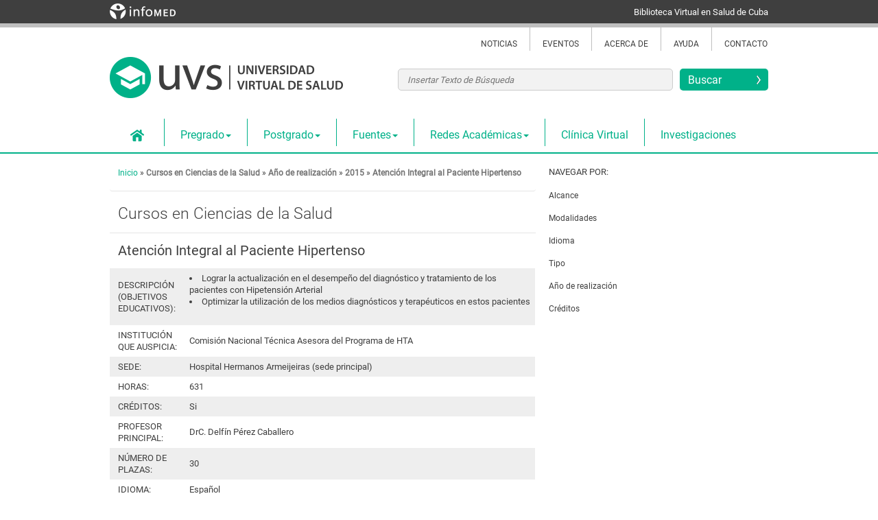

--- FILE ---
content_type: text/html; charset=utf-8
request_url: http://www.uvs.sld.cu/cursos?icw_bid=17&icw_voc_id=87&icw_velem=400&icw_r_id=125
body_size: 6272
content:
<!DOCTYPE html>
<html lang="es" dir="ltr">

<head>
<meta http-equiv="Content-Type" content="text/html; charset=utf-8" />
  <!--
  *****************************************************************
    FBG - Fluid Baseline Grid - http://drupal.org/project/fbg
	FGB Drupal 6 theme by Jason More and Arbor Web Development, http://arborwebdev.com.
	FBG Drupal Theme is based on Fluid Baseline Grid v1.0.1.
    Fluid Baseline Grid was Designed & Built by Josh Hopkins and 40 Horse, http://40horse.com.
    FBG is Licensed under Unlicense, http://unlicense.org/
  *****************************************************************
  -->
  <meta http-equiv="X-UA-Compatible" content="IE=edge,chrome=1"/>
  <!-- Optimized mobile viewport -->
  <meta name="viewport" content="width=device-width, initial-scale=1.0">
  <!-- Place favicon.ico and apple-touch-icon.png in root directory -->
  <meta http-equiv="Content-Type" content="text/html; charset=utf-8" />
<link rel="shortcut icon" href="/sites/all/themes/uvsresponsive/favicon.ico" type="image/x-icon" />
<meta name="viewport" content="width=device-width, initial-scale=1.0">
<meta name="viewport" content="width=device-width, initial-scale=1.0">
<meta name="viewport" content="width=device-width, initial-scale=1.0">
<meta property="og:title" content="Cursos en Ciencias de la Salud" />
<meta name="dcterms.date" content="2018-07-20T00:00:00Z" />
<meta property="og:type" content="website" />
<link rel="canonical" href="http://uvs.sld.cu/cursos" />
<meta property="og:url" content="http://uvs.sld.cu/cursos" />
<meta name="revisit-after" content="1 day" />
  <title>Cursos en Ciencias de la Salud | Universidad Virtual de Salud</title>
  <link type="text/css" rel="stylesheet" media="all" href="/modules/node/node.css" />
<link type="text/css" rel="stylesheet" media="all" href="/modules/system/defaults.css" />
<link type="text/css" rel="stylesheet" media="all" href="/modules/system/system.css" />
<link type="text/css" rel="stylesheet" media="all" href="/modules/system/system-menus.css" />
<link type="text/css" rel="stylesheet" media="all" href="/modules/user/user.css" />
<link type="text/css" rel="stylesheet" media="all" href="/sites/all/modules/cck/theme/content-module.css" />
<link type="text/css" rel="stylesheet" media="all" href="/sites/all/modules/ckeditor/ckeditor.css" />
<link type="text/css" rel="stylesheet" media="all" href="/sites/all/modules/date/date.css" />
<link type="text/css" rel="stylesheet" media="all" href="/sites/all/libraries/jquery.ui/themes/base/jquery-ui.css" />
<link type="text/css" rel="stylesheet" media="all" href="/sites/all/modules/date/date_popup/themes/datepicker.1.7.css" />
<link type="text/css" rel="stylesheet" media="all" href="/sites/all/modules/date/date_popup/themes/jquery.timeentry.css" />
<link type="text/css" rel="stylesheet" media="all" href="/sites/all/modules/filefield/filefield.css" />
<link type="text/css" rel="stylesheet" media="all" href="/sites/all/modules/infocwis/infocwis.css" />
<link type="text/css" rel="stylesheet" media="all" href="/sites/all/modules/infoevent/infoevent.css" />
<link type="text/css" rel="stylesheet" media="all" href="/sites/all/modules/cck/modules/fieldgroup/fieldgroup.css" />
<link type="text/css" rel="stylesheet" media="all" href="/sites/all/modules/views/css/views.css" />
<link type="text/css" rel="stylesheet" media="all" href="/sites/all/themes/uvsresponsive/3.3.7/css/bootstrap.min.css" />
<link type="text/css" rel="stylesheet" media="all" href="/sites/all/themes/uvsresponsive/font-uvs/uvs-icons.css" />
<link type="text/css" rel="stylesheet" media="all" href="/sites/all/themes/uvsresponsive/css/style.css" />
<link type="text/css" rel="stylesheet" media="all" href="/sites/all/themes/uvsresponsive/css/fix-ie.css" />
<link type="text/css" rel="stylesheet" media="all" href="/sites/all/themes/uvsresponsive/css/uvsresponsive.css" />
  <script type="text/javascript" src="/sites/default/files/js/js_b8e1bc42e871ebca94cc97f646acdf3a.js"></script>
<script type="text/javascript">
<!--//--><![CDATA[//><!--
jQuery.extend(Drupal.settings, { "basePath": "/", "hashcash": { "url": "/hashcash" }, "views": { "ajax_path": "/views/ajax", "ajaxViews": [ { "view_name": "Convocatorias", "view_display_id": "block_1", "view_args": "", "view_path": "node/7", "view_base_path": "convocatorias", "view_dom_id": "57205c031ba25253ea83e9bdcb50ba01", "pager_element": 0 } ] }, "jsInit": { "misc/jquery.js": true, "misc/jquery-extend-3.4.0.js": true, "misc/jquery-html-prefilter-3.5.0-backport.js": true, "misc/drupal.js": true, "sites/default/files/languages/es_c78aee644e738baaaf85309fec837bc1.js": true, "sites/all/modules/bootstrap_menus/bootstrap_menus_jquery.js": true, "sites/all/modules/hashcash/js/hashcash.js": true, "sites/all/modules/image_caption/image_caption.js": true, "sites/all/modules/views/js/base.js": true, "sites/all/modules/views/js/ajax_view.js": true, "sites/all/themes/uvsresponsive/3.3.7/js/bootstrap.min.js": true, "sites/all/themes/uvsresponsive/js/jquery.min.js": true }, "cssInit": { "node.css": true, "defaults.css": true, "system.css": true, "system-menus.css": true, "user.css": true, "content-module.css": true, "ckeditor.css": true, "date.css": true, "jquery-ui.css": true, "datepicker.1.7.css": true, "jquery.timeentry.css": true, "filefield.css": true, "infocwis.css": true, "infoevent.css": true, "fieldgroup.css": true, "views.css": true, "bootstrap.min.css": true, "uvs-icons.css": true, "style.css": true, "fix-ie.css": true, "uvsresponsive.css": true } });
//--><!]]>
</script>
  <!--[if lt IE 7]>
  <link type="text/css" rel="stylesheet" media="all" href="/sites/all/themes/uvsresponsive/fix-ie.css" />  <![endif]-->
</head>
<body class="not-front not-logged-in page-type-page one-sidebar sidebar-last section-cursos">
 <div class="header-first">
   <div class="container">
    <div class="row dmbs-head-top">
     <div class="col-xs-3 col-md-4">
      <div id="logo-infomed"> 
	    <a href="http://www.sld.cu"><img src="/sites/all/themes/uvsresponsive/images/logo_infomed.png" alt="Infomed" title="Infomed" /></a>
      </div>
     </div>
     <div class="col-xs-7 col-xs-offset-2 col-md-4 col-md-offset-4 text-right">
       <ul class="uvs">
	   <li><a href="http://www.bvscuba.sld.cu/" target="_blank">Biblioteca Virtual en Salud de Cuba</a></li></ul>
	 </div>
	</div>
   </div>
  </div>
<nav class="navbar navbar-inverse">

   <div class="container">
   
    	  <div id="leaderboard-enlaces-superiores" class="g3">
		<div class="block enlaces-superiores-menu leaderboard-enlaces-debajo-barra-enlaces-superiores-menu">
  <div class="block-inner">

    
    <div class="content">
	  <div class="container-fluid"><div class="navbar navbar-default"><div class="navbar-header">
                              <button type="button" class="navbar-toggle bootstrap-menu-toggle" data-toggle="collapse" data-target="#bootstrap-menu-2">
                                <span class="icon-bar"></span>
                                <span class="icon-bar"></span>
                                <span class="icon-bar"></span>                        
                              </button>
                            </div><div class="collapse navbar-collapse" id="bootstrap-menu-2"><ul class="nav navbar-nav bootstrap-menu"><li class="menu-513 first  odd "><a href="http://uvs.sld.cu/historial-de-noticias">Noticias </a></li>
<li class="menu-514 even "><a href="http://uvs.sld.cu/infoevent_page&amp;vocab=anno">Eventos</a></li>
<li class="menu-515 odd "><a href="http://uvs.sld.cu/acerca-de">Acerca de</a></li>
<li class="menu-516 even "><a href="/ayuda">Ayuda</a></li>
<li class="menu-851 odd  last "><a href="http://uvs.sld.cu/infofooter_mail/6/Inicio?p_path=node/1">Contacto</a></li>
</ul>
</div></div></div>	</div>
	
    	
    
  </div>
</div> <!-- /block -->
	  </div>
	  <div class="cf"></div>
      
	<div id="header">
	  	  <div class="header-inner">
        <div class="navbar-header">
             <a class="logo-uvs navbar-btn pull-left" href="/" title="Inicio">
                <img class="img-responsive" src="/sites/default/files/uvsresponsive_logo.png" title="Inicio" alt="Inicio">
             </a>
        </div>
              </div>
	 
	</div><!-- /#header -->
	
		  <div class="areadebusqueda">
		<div class="block">
  <div class="block-inner">

    
    <div class="content">
	  <form action="http://www.uvs.sld.cu/resultados-de-busqueda/" id="frm_infobuscador" method="get" name="frm_infobuscador">
<div class="search_simple_advanced">
<div class="simple_search_form">
<p class="buscar"><input class="text" name="buscar" placeholder=" Insertar Texto de Búsqueda" type="text" value="" /> <input class="submit" type="submit" value="Buscar" />
        </p>
</div>
</div>
</form>
	</div>
	
    	
    
  </div>
</div> <!-- /block -->
	  </div>	  
		
	<div class="cf"></div>
	 	  <div id="area-de-menu" class="g3 collapse navbar-collapse">
		<div class="block">
  <div class="block-inner">

    
    <div class="content">
	  <div class="container-fluid"><div class="navbar navbar-default"><div class="navbar-header">
                              <button type="button" class="navbar-toggle bootstrap-menu-toggle" data-toggle="collapse" data-target="#bootstrap-menu-1">
                                <span class="icon-bar"></span>
                                <span class="icon-bar"></span>
                                <span class="icon-bar"></span>                        
                              </button>
                            </div><div class="collapse navbar-collapse" id="bootstrap-menu-1"><ul class="nav navbar-nav bootstrap-menu"><li class="menu-445 first  odd "><a href="/">Inicio</a></li>
<li class="menu-448 dropdown menuparent  even "><a href="http://uvs.sld.cu/" class="dropdown-toggle" data-toggle="dropdown">Pregrado<b class="caret"></b></a><ul class="dropdown-menu"><li class="menu-511 first  odd "><a href="http://www.uvs.sld.cu/pregrado/2018/09/05/carrera-de-medicina">Medicina</a></li>
<li class="menu-524 even "><a href="http://www.uvs.sld.cu/pregrado/2018/09/27/carrera-de-estomatologia">Estomatología</a></li>
<li class="menu-525 odd "><a href="http://www.uvs.sld.cu/pregrado/2018/09/27/carrera-de-enfermeria">Enfermería</a></li>
<li class="menu-934 even "><a href="http://www.uvs.sld.cu/pregrado/2019/04/10/bioanalisis-clinico"> Bioanálisis clínico</a></li>
<li class="menu-938 odd "><a href="http://www.uvs.sld.cu/pregrado/2019/04/10/higiene-y-epidemiologia">Higiene y epidemiología</a></li>
<li class="menu-936 even "><a href="http://www.uvs.sld.cu/pregrado/2019/04/10/imaginologia-y-radiofisica">Imagenología y radiofísica</a></li>
<li class="menu-937 odd "><a href="http://www.uvs.sld.cu/pregrado/2019/04/10/logofonoaudiologia">Logofonoaudiología</a></li>
<li class="menu-939 even "><a href="http://www.uvs.sld.cu/pregrado/2019/04/10/nutricion">Nutrición</a></li>
<li class="menu-941 odd "><a href="http://www.uvs.sld.cu/pregrado/2019/04/10/optometria-y-optica">Optometría y óptica</a></li>
<li class="menu-935 even "><a href="http://www.uvs.sld.cu/pregrado/2019/04/10/rehabilitacion-en-salud">Rehabilitación en salud</a></li>
<li class="menu-940 odd  last "><a href="http://www.uvs.sld.cu/pregrado/2019/04/10/sistemas-de-informacion-en-salud">Sistemas de información en salud</a></li>
</ul>
</li>
<li class="menu-504 dropdown menuparent  odd "><a href="http://www.uvs.sld.cu/" class="dropdown-toggle" data-toggle="dropdown">Postgrado<b class="caret"></b></a><ul class="dropdown-menu"><li class="menu-527 first  odd "><a href="http://www.uvs.sld.cu/cursos" title="">Cursos</a></li>
<li class="menu-528 even "><a href="http://www.uvs.sld.cu/diplomados" title="">Diplomados</a></li>
<li class="menu-529 odd "><a href="http://www.uvs.sld.cu/maestrias">Maestrías</a></li>
<li class="menu-531 even "><a href="http://www.uvs.sld.cu/cursos?icw_bid=16&amp;icw_voc_id=84">Especialidades</a></li>
<li class="menu-532 odd  last "><a href="http://www.uvs.sld.cu/entrenamiento" title="">Entrenamiento</a></li>
</ul>
</li>
<li class="menu-507 dropdown menuparent  even "><a href="http://www.uvs.sld.cu/" class="dropdown-toggle" data-toggle="dropdown">Fuentes<b class="caret"></b></a><ul class="dropdown-menu"><li class="menu-533 first  odd "><a href="http://directoriocursos.sld.cu/" target="_blank">Directorio de cursos</a></li>
<li class="menu-534 even "><a href="http://recursosuvs.sld.cu/" target="_blank">Repositorio de recursos educativos</a></li>
<li class="menu-535 odd "><a href="http://obrasaudiovisuales.sld.cu/" target="_blank">Catálogo de Obras Audiovisuales</a></li>
<li class="menu-536 even  last "><a href="http://galeria.sld.cu/main.php?g2_itemId=107208" target="_blank">Galería de Imágenes</a></li>
</ul>
</li>
<li class="menu-508 dropdown menuparent  odd "><a href="http://www.uvs.sld.cu/" class="dropdown-toggle" data-toggle="dropdown">Redes Académicas<b class="caret"></b></a><ul class="dropdown-menu"><li class="menu-537 first  odd "><a href="http://www.uvs.sld.cu/universidades-virtuales">Cátedras UVS</a></li>
<li class="menu-539 even  last "><a href="/profesores">Profesores</a></li>
</ul>
</li>
<li class="menu-509 even "><a href="http://clinica.sld.cu/">Clínica Virtual</a></li>
<li class="menu-1004 odd  last "><a href="https://investigaciones.sld.cu/" target="_blank">Investigaciones</a></li>
</ul>
</div></div></div>	</div>
	
    	
    
  </div>
</div> <!-- /block -->
	  </div>
	  <div class="cf"></div>
     </div>
  </nav><!-- /nav -->
  
		
  <div class="container">
	<div id="page">
	  
	  	        <div class="cf"></div>
                        <div class="cf"></div>
                        <div id="main" class="g2" >
	    	    <div class="g3">
		  <div id="content">
		 	                 <div class="link-node">
                                          <div id="breadcrumb">
                     <h2 class="element-invisible">You are here:</h2>
                     <div class="breadcrumb"><a href="/">Inicio</a> » <a href="/cursos" class="active">Cursos en Ciencias de la Salud</a> » <a href="/cursos?icw_bid=17&amp;icw_voc_id=87" class="active">Año de realización</a> » <a href="/cursos?icw_bid=17&amp;icw_voc_id=87&amp;icw_velem=400" class="active">2015</a> » <a href="/cursos?icw_bid=17&amp;icw_voc_id=87&amp;icw_velem=400&amp;icw_r_id=125" class="active">Atención Integral al Paciente Hipertenso</a></div>                     </div> <!-- /breadcrumb -->
             	 
                        <div class="textsize">          
                                  </div>
				<div class="printcontent">          
								</div>		
			 </div> 
         
         
             
			<h1 class="title" id="page-title">Cursos en Ciencias de la Salud</h1>                                     
            <div id="content-content" class="clear-block">
              <div id="article-7" class="article article-full article-type-page">
 <div class="article-inner clearfix">
        
                   <p class="submitted">Enviado por <a href="http://uvs.sld.cu/users/grisel" title="Ver perfil del usuario.">grisel</a> el Vie, 2018-07-20 11:51.</p>
           	 
    			        
 </div>
</div><div class="block">
  <div class="block-inner">

          <h2>Atención Integral al Paciente Hipertenso</h2>
    
    <div class="content">
	  <table>
<tbody>
 <tr class="odd"><td>Descripción (objetivos educativos):</td><td><ul>
	<li>
		Lograr la actualizaci&oacute;n en el desempe&ntilde;o del diagn&oacute;stico y tratamiento de los pacientes con Hipetensi&oacute;n Arterial</li>
	<li>
		Optimizar la utilizaci&oacute;n de los medios diagn&oacute;sticos y terap&eacute;uticos en estos pacientes</li>
</ul></td> </tr>
 <tr class="even"><td>Institución que auspicia:</td><td>Comisión Nacional Técnica Asesora del Programa de HTA</td> </tr>
 <tr class="odd"><td>Sede:</td><td>Hospital Hermanos Armeijeiras (sede principal)</td> </tr>
 <tr class="even"><td>Horas:</td><td>631</td> </tr>
 <tr class="odd"><td>Créditos:</td><td>Si</td> </tr>
 <tr class="even"><td>Profesor principal:</td><td>DrC. Delfín Pérez Caballero</td> </tr>
 <tr class="odd"><td>Número de plazas:</td><td>30</td> </tr>
 <tr class="even"><td>Idioma:</td><td>Español</td> </tr>
 <tr class="odd"><td>Dirigido a:</td><td>Dirigido principalmente a médicos que laboran en la atención primaria y responsabilizados con la asistencia a pacientes hipertensos.</td> </tr>
 <tr class="even"><td>Palabras clave:</td><td>Hipertensión Arterial, diagóstico, tratamiento</td> </tr>
 <tr class="odd"><td>Fecha de inicio:</td><td>2014-09-22</td> </tr>
 <tr class="even"><td>Fecha en que finaliza:</td><td>2015-03-22</td> </tr>
 <tr class="odd"><td>Año de realización:</td><td><div class="item-list"><ul><li class="first">2015</li>
<li class="last">2014</li>
</ul></div></td> </tr>
 <tr class="even"><td>Alcance:</td><td>Nacional</td> </tr>
 <tr class="odd"><td>Modalidades:</td><td>Semipresencial</td> </tr>
 <tr class="even"><td>Tipo:</td><td>Diplomado</td> </tr>
 <tr class="odd"><td>Nombre del contacto:</td><td>DrC. Delfín Pérez Caballero</td> </tr>
 <tr class="even"><td>Correo electrónico:</td><td>perezcaballero@hha.sld.cu</td> </tr>
 <tr class="odd"><td>Teléfono(s):</td><td>8761684</td> </tr>
</tbody>
</table>
	</div>
	
    	
    
  </div>
</div> <!-- /block -->
            </div> <!-- /content-content --> 
            		
          </div><!--#content -->		  
	    </div>
	      
      </div><!-- /#main -->
              <aside id="region-sidebar-second" class="region region-sidebar-second">
	      <div id="sidebar2" class="g1">
	        <div class="block">
  <div class="block-inner">

          <h2>Navegar por:</h2>
    
    <div class="content">
	  <div class="item-list"><ul id="cwis-vocab-list"><li class="first"><a href="/cursos?icw_bid=16&amp;icw_voc_id=82" class="key-82 active">Alcance</a></li>
<li><a href="/cursos?icw_bid=16&amp;icw_voc_id=83" class="key-83 active">Modalidades</a></li>
<li><a href="/cursos?icw_bid=16&amp;icw_voc_id=85" class="key-85 active">Idioma</a></li>
<li><a href="/cursos?icw_bid=16&amp;icw_voc_id=86" class="key-86 active">Tipo</a></li>
<li><a href="/cursos?icw_bid=16&amp;icw_voc_id=87" class="selected active">Año de realización</a></li>
<li class="last"><a href="/cursos?icw_bid=16&amp;icw_voc_id=88" class="key-88 active">Créditos</a></li>
</ul></div>	</div>
	
    	
    
  </div>
</div> <!-- /block -->
	      </div>
	    </aside><!-- /#region-sidebar-second -->
            <div class="cf"></div>
                      </div><!-- /#page -->
	
<!-- JavaScript at the bottom for fast page loading -->
<!-- Minimized jQuery from Google CDN -->
<!-- <script src="https://ajax.googleapis.com/ajax/libs/jquery-ui/1.8.21/jquery-ui.min.js"></script>-->
<!-- HTML5 IE Enabling Script -->
<!--[if lt IE 9]><script src="http://html5shim.googlecode.com/svn/trunk/html5.js"></script><![endif]-->
<!-- CSS3 Media Queries -->
<script src="/sites/all/themes/uvsresponsive/js/respond.min.js"></script>
<!-- Optimized Google Analytics. Change UA-XXXXX-X to your site ID -->
  
  </div><!-- /container -->
    	<footer>
	  <div id="footer">
	    	      <div class="block">
  <div class="block-inner">

    
    <div class="content">
	  <div class="container-fluid"><div class="navbar navbar-default"><div class="navbar-header">
                              <button type="button" class="navbar-toggle bootstrap-menu-toggle" data-toggle="collapse" data-target="#bootstrap-menu-3">
                                <span class="icon-bar"></span>
                                <span class="icon-bar"></span>
                                <span class="icon-bar"></span>                        
                              </button>
                            </div><div class="collapse navbar-collapse" id="bootstrap-menu-3"><ul class="nav navbar-nav bootstrap-menu"><li class="menu-928 first  odd "><a href="/">Inicio</a></li>
<li class="menu-929 even "><a href="/acerca-de">Acerca de</a></li>
<li class="menu-930 odd "><a href="/ayuda">Ayuda</a></li>
<li class="menu-931 even "><a href="/infofooter_mail/6/Inicio?p_path=node/1">Contacto</a></li>
<li class="menu-942 odd "><a href="/node">Síguenos:</a></li>
<li class="menu-943 even "><a href="https://www.facebook.com/uvscuba">Facebook</a></li>
<li class="menu-944 odd "><a href="https://twitter.com/UvsCuba">Twitter</a></li>
<li class="menu-945 even  last "><a href="/node">RSS</a></li>
</ul>
</div></div></div>	</div>
	
    	
    
  </div>
</div> <!-- /block -->
<div class="block">
  <div class="block-inner">

    
    <div class="content">
	  
<div class="row">
  <div id="politicas" class="col-xs-12 col-sm-6 col-md-6">
     <p><a href="http://www.sld.cu/pagina/2014/03/25/politicas-del-portal-de-infomed">Políticas del Portal. </a>Los contenidos que se encuentran en Infomed est&aacute;n dirigidos fundamentalmente a profesionales de la salud. La informaci&oacute;n que suministramos no debe ser utilizada, bajo ninguna circunstancia, como base para realizar diagn&oacute;sticos m&eacute;dicos, procedimientos cl&iacute;nicos, quir&uacute;rgicos o an&aacute;lisis de laboratorio, ni para la prescripci&oacute;n de tratamientos o medicamentos, sin previa orientaci&oacute;n m&eacute;dica.
     </p>
  </div>
  <div id="institucion_autor-inst" class="col-xs-12 col-sm-6 col-md-6">
    <p><span class="org">
              Infomed -
            Centro Nacional de Información de Ciencias Médicas, Ministerio de Salud Pública    </span> | 
    <span class="adr">
       <span class="street-address">Calle 27 No. 110 e M y N. Plaza de la Revolución, La Habana, CP 10 400  Cuba       </span>
    </span> | Telefs: (537) 8383316 al 20, Horario de atención: lunes a viernes, de 8:30 a.m. a 5:00 p.m.    </p>
     <div class="vcard">
      <p>Dra. 
       <span class="email" ><a href="/infofooter_mail/6/Cursos%2520en%2520Ciencias%2520de%2520la%2520Salud?p_path=node%2F7">Grisel Zacca González</a></span>:  Doctora en Ciencias de la Informaci&oacute;n. Especialista en Estomatolog&iacute;a General Integral. M&aacute;ster en Investigaci&oacute;n en Servicios de Salud. M&aacute;ster en Bibliotecolog&iacute;a y Ciencias de la Informaci&oacute;n. Profesora e investigadora titular.
      </p>
    </div>
  </div>
</div> <!-- /block -->

	</div>
	
    	
    
  </div>
</div> <!-- /block -->
<div class="block copyright footer-copyright">
  <div class="block-inner">

    
    <div class="content">
	  <div id=copyright><p>&copy; 1999- <script type="text/javascript">var f = new Date(); document.write(f.getFullYear());</script> <strong>Infomed</strong> - Centro Nacional de Informaci&oacute;n de Ciencias M&eacute;dicas</p>
</div>	</div>
	
    	
    
  </div>
</div> <!-- /block -->
	    	    	  </div>
	</footer>
    
<!-- Piwik -->
<script type="text/javascript">
  var _paq = _paq || [];
  /* tracker methods like "setCustomDimension" should be called before "trackPageView" */
  _paq.push(["setCookieDomain", "*.uvs.sld.cu"]);
  _paq.push(['trackPageView']);
  _paq.push(['enableLinkTracking']);
  (function() {
    var u="//estadistica-web.sld.cu/";
    _paq.push(['setTrackerUrl', u+'piwik.php']);
    _paq.push(['setSiteId', '3']);
    var d=document, g=d.createElement('script'), s=d.getElementsByTagName('script')[0];
    g.type='text/javascript'; g.async=true; g.defer=true; g.src=u+'piwik.js'; s.parentNode.insertBefore(g,s);
  })();
</script>
<!-- End Piwik Code -->


</body>
  </html>


--- FILE ---
content_type: text/css
request_url: http://www.uvs.sld.cu/sites/all/modules/infocwis/infocwis.css
body_size: 53
content:
table.infocwis-table{background-color:#fff;border:0;}

--- FILE ---
content_type: text/css
request_url: http://www.uvs.sld.cu/sites/all/themes/uvsresponsive/font-uvs/uvs-icons.css
body_size: 575
content:
@font-face {
  font-family: 'uvs';
  src:  url('fonts/uvs.eot?az16e0');
  src:  url('fonts/uvs.eot?az16e0#iefix') format('embedded-opentype'),
    url('fonts/uvs.ttf') format('truetype'),
    url('fonts/uvs.woff') format('woff'),
    url('fonts/uvs.svg') format('svg');
  font-weight: normal;
  font-style: normal;
}

[class^="icon-uvs-"], [class*=" icon-uvs-"] {
  /* use !important to prevent issues with browser extensions that change fonts */
  font-family: 'uvs' !important;
  speak: none;
  font-style: normal;
  font-weight: normal;
  font-variant: normal;
  text-transform: none;
  line-height: 1;

  /* Better Font Rendering =========== */
  -webkit-font-smoothing: antialiased;
  -moz-osx-font-smoothing: grayscale;
}

.icon-uvs-map-marker:before {
  content: "\f041";
}
.icon-uvs-video_library:before {
  content: "\e04a";
}
.icon-uvs-comment:before {
  content: "\e0b9";
}
.icon-uvs-phone:before {
  content: "\e0cd";
}
.icon-uvs-mail_outline:before {
  content: "\e0e1";
}
.icon-uvs-link:before {
  content: "\e157";
}
.icon-uvs-markunread:before {
  content: "\e159";
}
.icon-uvs-photo-library:before {
  content: "\e413";
}
.icon-uvs-collections:before {
  content: "\e431";
}
.icon-uvs-label:before {
  content: "\e892";
}
.icon-uvs-schedule:before {
  content: "\e8b5";
}
.icon-uvs-date_range:before {
  content: "\e916";
}
.icon-uvs-twitter:before {
  content: "\f081";
}
.icon-uvs-facebook:before {
  content: "\f082";
}
.icon-uvs-rss:before {
  content: "\f09e";
}
.icon-uvs-circle:before {
  content: "\f111";
}
.icon-uvs-university:before {
  content: "\f19c";
}
.icon-uvs-leanpub:before {
  content: "\f212";
}


--- FILE ---
content_type: text/css
request_url: http://www.uvs.sld.cu/sites/all/themes/uvsresponsive/css/style.css
body_size: 4017
content:
/*
	Fluid Baseline Grid v1.0.0
	Designed & Built by Josh Hopkins and 40 Horse, http://40horse.com	
	Licensed under Unlicense, http://unlicense.org/
	Base stylesheet with CSS normalization, typographic baseline grid and progressive responsiveness
	Drupal 6 Theme and Drupal 7 Theme by Jason Moore and Arbor Web Development, http://arborwebdev.com
*/

/* HTML5 DECLARATIONS */
article, 
aside, 
details, 
figcaption, 
figure, 
footer, 
header, 
hgroup, 
menu, 
nav, 
section, 
dialog {
  display: block
}
audio[controls],
canvas,
video {
  display: inline-block; 
  *display: inline; 
  zoom: 1
}

/* BASE */
html {
  height: 100%; 
  font-size: 100%; 
  overflow-y: scroll; 
  -webkit-text-size-adjust: 100%
} /* Force scrollbar in non-IE and Remove iOS text size adjust without disabling user zoom */
body {
  margin: 0 auto; 
  min-height: 100%; 
  -webkit-font-smoothing:antialiased; 
  font-smoothing:antialiased; 
  text-rendering:optimizeLegibility; 
  /* background:url('../images/24px_grid_bg.gif') 0 1.1875em */
} /* Improve default text rendering, handling of kerning pairs and ligatures */

/* DEFAULT FONT SETTINGS */
/* 16px base font size with 150% (24px) friendly, unitless line height and margin for vertical rhythm */
/* Font-size percentage is based on 16px browser default size */
body, 
button, 
input, 
select, 
textarea {
  font: 100%/1.5 Georgia,Palatino,"Palatino Linotype",Times,"Times New Roman",serif; 
  *font-size: 1em; 
  color: #333
} /* IE7 and older can't resize px based text */
p, 
blockquote, 
q, 
pre, 
address, 
hr, 
code, 
samp, 
dl, 
ol, 
ul, 
form, 
table, 
fieldset, 
menu, 
img {
  margin: 0 0 1.5em; 
  padding: 0
}

/* TYPOGRAPHY */
/* Composed to a scale of 12px, 14px, 16px, 18px, 21px, 24px, 36px, 48px, 60px and 72px */
/*h1, 
h2, 
h3, 
h4, 
h5, 
h6 {
  /*color: #222222;
  font-family: Futura,"Century Gothic",AppleGothic,sans-serif;
  font-style: normal;
  font-weight: 400;
  text-shadow: 1px 1px 1px rgba(0, 0, 0, 0.1);
}
/* h1 {
  margin: 0; 
  font-size: 3.75em; 
  line-height: 1.2em; 
  margin-bottom: 0.4em
} /* 60px / 72px */
h1 {
  margin: 0; 
  font-size: 3em; 
  line-height: 1em; 
  margin-bottom: 0.5em
} /* 48px / 48px */
h2 {
  margin: 0; 
  font-size: 2em; /* Was 2.25em */ 
  line-height: 1.3333333333333333333333333333333em; 
  margin-bottom: 0.6667em
} /* 36px / 48px */ 
h3 {
  margin: 0; 
  font-size: 1.5em; 
  line-height: 1em; 
  margin-bottom: 1em
} /* 24px / 24px */
h4 {
  margin: 0; 
  font-size: 1.3125em; 
  line-height: 1.1428571428571428571428571428571em; 
  margin-bottom: 1.1428571428571428571428571428571em
} /* 21px / 24px */
h5 {
  margin: 0; 
  font-size: 1.125em; 
  line-height: 1.3333333333333333333333333333333em; 
  margin-bottom: 1.3333333333333333333333333333333em
} /* 18px / 24px */
p, 
ul, 
blockquote, 
pre, 
td, 
th, 
label {
  margin: 0; 
  font-size: 1em; 
  /* line-height: 1.5em; */
  margin-bottom: 1.5em 
} /* 16px / 24px */
small, 
p.small {
  margin: 0; 
  font-size: 0.875em; 
  line-height: 1.7142857142857142857142857142857em;
  margin-bottom: 1.7142857142857142857142857142857em 
} /* 14px / 24px */

/* CODE */
 /*
pre {
  white-space: pre; 
  white-space: pre-wrap; 
  word-wrap: break-word
} /* Allow line wrapping of 'pre' */
pre, 
code, 
kbd, 
samp {
  font-size: 1em; 
  line-height: 1.5em; 
  margin-bottom: 1.5em; 
  font-family: Menlo, Consolas, 'DejaVu Sans Mono', Monaco, monospace
}

/* TABLES */
table {
  border-collapse: collapse; 
  border-spacing: 0; 
  margin-bottom: 1.5em
}
th {
  text-align: left
}
tr, 
th, 
td {
  padding-right: 1.5em; 
  border-bottom: 0 solid #333
}

/* FORMS */
form {margin: 0}
fieldset {
  border: 0;
  padding: 0
}
textarea {
  overflow: auto; 
  vertical-align: top
}
legend {
  *margin-left: -.75em
}
button, 
input, 
select, 
textarea {
  vertical-align: baseline; 
  *vertical-align: middle /* IE7 and older */
} 
button, 
input {
  line-height: normal; 
  *overflow: visible
}
button, 
input[type="button"], 
input[type="reset"], 
input[type="submit"] {
  cursor: pointer;
  -webkit-appearance: button
}
input[type="checkbox"], 
input[type="radio"] {
  box-sizing: border-box
}
input[type="search"] {
  -webkit-appearance: textfield; 
  -moz-box-sizing: content-box; 
  -webkit-box-sizing: content-box;	
  box-sizing: content-box
}
input[type="search"]::-webkit-search-decoration {
  -webkit-appearance: none
}
button::-moz-focus-inner, 
input::-moz-focus-inner {
  border: 0; 
  padding: 0
}

/* QUOTES */
blockquote, 
q {
  quotes: none
}
blockquote:before, 
blockquote:after, 
q:before, 
q:after {
  content: ''; 
  content: none
}
blockquote, 
q, 
cite {
  font-style: italic
}
blockquote {
  padding-left: 1.5em; 
  border-left: 3px solid #ccc
}
blockquote > p {
  padding: 0
}

/* LISTS */
ul, 
ol {
  list-style-position: inside; 
  padding: 0
}
li ul, 
li ol {
  margin: 0 1.5em
}
dl dd {
  margin-left: 1.5em
}
dt {
  font-family:Futura, "Century Gothic", AppleGothic, sans-serif
}

/* HYPERLINKS */
a {
  text-decoration: none; 
  color:#c47529
}
a:hover {
  text-decoration: underline
}
a:focus {
  outline: thin dotted
}
a:hover, 
a:active {
  outline: none /* Better CSS Outline Suppression */
} 

/* MEDIA */
figure {
  margin: 0
}
�img, 
object, 
embed, 
video {
  max-width: 100%;	
  _width: 100%;
} /* Fluid images */
img {
  border: 0;
  -ms-interpolation-mode: bicubic /* Improve IE's resizing of images */
} 
svg:not(:root) {
  overflow: hidden /* Correct IE9 overflow */
} 

/* ABBREVIATION */
abbr[title], 
dfn[title] {
  border-bottom: 1px dotted #333; 
  cursor: help
}

/* MARKED/INSERTED/DELETED AND SELECTED TEXT */
ins, 
mark {
  text-decoration: none
}
mark {
  background: #c47529
}
ins {
  background: #d49855
}
del {
  text-decoration: line-through
}
::-moz-selection {
  background: #c47529; '
  color: #fff; 
  text-shadow: none /* selected text */
} 
::selection {
  background: #c47529; 
  color: #fff; 
  text-shadow: none /* selected text */
} 

/* OTHERS */
strong, 
b, 
dt { 
  font-weight: bold
}
dfn {
  font-style: italic
}
var, 
address {
  font-style: normal
}
sub, 
sup {
  font-size: 75%; 
  line-height: 0; 
  position: relative; 
  vertical-align: baseline
} /* Position 'sub' and 'sup' without affecting line-height */
sup {
  top: -0.5em
} /* Move superscripted text up */
sub {
  bottom: -0.25em
} /* Move subscripted text down */
span.amp{
  font-family:Adobe Caslon Pro,Baskerville,"Goudy Old Style","Palatino","Palatino Linotype","Book Antiqua",Georgia,"Times New Roman",Times,serif;
  font-style:italic;
  font-size:110%;
  line-height:0;
  position:relative;
  vertical-align:baseline
} /* Best available ampersand */

/* MICRO CLEARFIX HACK */
.cf:before, 
.cf:after {
  content:"";
  display:table
} /* For modern browsers */
.cf:after {
  clear:both
}
.cf {
  zoom:1
} /* For IE 6/7 (trigger hasLayout) */

/* DEFAULT MOBILE STYLE */
body {
 /* width: 92%; */
  margin: 0 auto
} /* Center page without wrapper */

/* column grid */
.g1,
.g2,
.g3{
display:block;
position: relative;
margin-left: 1%;
margin-right: 1%
}

/* 1 column grid */
.g1,
.g2,
.g3{
  width:98.0%
}

/* media Queries

FOLDING FLUID GRID
< 767px			- 1-Column Fluid Grid
768px - 1023px	- 2-Column Fluid Grid
> 1024px			- 3-Column Fluid Grid
Change widths as necessary
------------------------------------------- */

/* MOBILE PORTRAIT */
@media only screen and (min-width: 320px) {
  body {
		
  }
}

/* MOBILE LANDSCAPE */
@media only screen and (min-width: 480px) {
  body {
		
  }
}

/* SMALL TABLET */
@media only screen and (min-width: 600px) {
  body {
		
  }
}

/* TABLET/NETBOOK */
@media only screen and (min-width: 768px) { 
  body {
		
  }

  /* COLUMN GRID */
  .g1,
  .g2,
  .g3 {
    display:inline; 
	float: left
  }

  /* 2 COLUMN GRID */
  .g1 {
    width:48.0%
  }
  .g2 {
    width:48.0%
  }
  .g3 {
    width:98.0%
  }
}

/* LANDSCAPE TABLET/NETBOOK/LAPTOP */
@media only screen and (min-width: 1024px) { 
  body {

  }
	
  /* 3 COLUMN GRID */
  .g1 {
    width:31.333%;
  }
  .g2 {
    width:64.667%;
  }
  .g3 {
    width:98.0%
  }
}

@media only screen and (min-width: 1280px) { 
/* DESKTOP */
  body {

  }
}

/* WIDESCREEN */
/* Increased body size for legibility */
@media only screen and (min-width: 1400px) { 
  body {
    font-size:116.75%; 
	/* background:url('../images/28px_grid_bg.gif') 0 1.25em; */
	/*max-width:1440px*/
  } /* 18.5px / 28px */
}


/* PRINT */
@media print {
  * {
    background: transparent !important; 
	color: black !important; 
	text-shadow: none !important; 
	filter:none !important; 
	-ms-filter: none !important
  } /* Black prints faster */
  a, a:visited {
    color: #444 !important; 
	text-decoration: underline
  }
  a[href]:after {
    content: " (" attr(href) ")"
  }
  abbr[title]:after {
    content: " (" attr(title) ")"
  }
  .ir a:after, 
  a[href^="javascript:"]:after, 
  a[href^="#"]:after {
    content: ""
  }  /* Don't print links for images, javascript or internal links */
  pre, 
  blockquote {
    border: 1px solid #999; 
	page-break-inside: avoid
  }
  thead {
    display: table-header-group
  } /* Repeat header row at top of each printed page */
  tr, 
  img {
    page-break-inside: avoid
  }
  img {
    max-width: 100% !important
  }
  @page {
    margin: 0.5cm
  }
  p, 
  h2, 
  h3 {
    orphans: 3; 
	widows: 3
  }
  h2, 
  h3{
    page-break-after: avoid
  }
}

/* Drupal Styles */
body.admin-menu {
    margin-top: 40px !important
}
h1#site-name,
div#site-name {
  font-size: 1em;
  font-weight: normal;
  font-family: Futura,"Century Gothic",AppleGothic,sans-serif;
  text-shadow: 1px 1px 1px rgba(0, 0, 0, 0.1);
  line-height: 1em;
  margin: 0 0 0.5em;
}
div#site-name strong {
  font-weight: normal;
}
h2#site_slogan {
  font-size: 1.3125em;
  line-height: 1.14286em;
  margin: 0 0 1.14286em
}
h2 {
  font-size: 2.25em;
  line-height: 1.33333em;
  margin: 0 0 0.6667em
}
img#logo {
  margin: 0;
  padding-right: 10px
}
#mission {
  border: 1px solid #C47529;
  padding: 1em;
  margin-bottom: 1em;
}

/* Menu Styles */
#tabs-wrapper ul.primary {
  border: none
}
#block-system-main-menu ul.menu li {
  display: block;
  float: left;
  list-style:none
}
.block-menu {
  overflow: hidden;
  margin-bottom: 20px
}
#block-system-main-menu li.expanded,
#block-system-main-menu li.collapsed,
#block-system-main-menu li.leaf {
  padding: 0
}
header ul.menu li,
header ul.links li,
.region-footer ul.menu li,
.region-footer ul.links li,
nav ul.links li, 
nav ul.menu li {
  display: block;
  float: left;
  list-style: none;
  margin-bottom: .5em;
  padding: 0 .2em
}
nav ul.links li,
nav ul.menu li {
  font-size: 1.5em
}
nav ul.links li a {
  background: #000;
  border-radius: .5em;
  padding: .2em .5em
}
nav ul.links li a:hover,
nav ul.links li a:focus {
  background: #2e2e2e;
  border-radius: .5em;
  padding: .2em .5em;
  text-decoration: none
}
nav ul.links li a.active {
  color: #C47529;
  text-decoration: underline;
}
#header div.block-menu,
.region-footer div.block-menu {
  clear: left
}
#primary-menu {
  margin-bottom: 1.2em
}
.section-navegar-por-eventos # page #main .g3  {margin-left:0; margin-right: 2%;}
/* Styled Drupal Tabs */
ul.primary li a { 
  padding: .5em;
}
ul.primary li a:hover,
ul.primary li a:focus {

}
ul.primary li.active a {

}


--- FILE ---
content_type: text/css
request_url: http://www.uvs.sld.cu/sites/all/themes/uvsresponsive/css/fix-ie.css
body_size: 177
content:
/* Created by TopStyle Trial - www.topstyle4.com */
/* Created by TopStyle Trial - www.topstyle4.com */
 @font-face {
    font-family: 'Roboto-Regular';
    src: url('fonts/Roboto-Regular.eot');
src: url('fonts/Roboto-Regular.eot?#iefix') format('embedded-opentype')
}



--- FILE ---
content_type: text/css
request_url: http://www.uvs.sld.cu/sites/all/themes/uvsresponsive/css/uvsresponsive.css
body_size: 12891
content:
/* 
   /* @font-face {
    font-family: 'Roboto-Regular';
    src: url(https://fonts.gstatic.com/s/roboto/v18/KFOlCnqEu92Fr1MmSU5fBBc4.woff2);
 
}*/
/*@font-face {
    font-family: 'Roboto-Light';
    src: url(https://fonts.gstatic.com/s/roboto/v18/KFOlCnqEu92Fr1MmSU5fBBc4.woff2);

}*/
/*ojo no se ponen las comillas simples en la ruta de la fuente*/
@font-face {
  font-family: 'Roboto-Regular';
            src: url(../font-uvs/fonts/Roboto-Regular.eot);/* IE9+ Compat Modes */
            src: url(../font-uvs/fonts/Roboto-Regular.eot?#iefix) format('embedded-opentype'),/* IE6-IE8 */
           /* url(../font-uvs/fonts/Roboto-Regular.woff2) format('woff2'),* /* Modern browsers */
            url(../font-uvs/fonts/Roboto-Regular.woff) format('woff'), /* Modern browsers */
            url(../font-uvs/fonts/Roboto-Regular.ttf) format('truetype'); /* Safari, Android, iOS */   
            font-weight: normal;
            font-style: normal;}
 
@font-face {
   font-family: 'Roboto-Light';
            src: url(../font-uvs/fonts/Roboto-Light.eot);
            src: url(../font-uvs/fonts/Roboto-Light.eot?#iefix) format('embedded-opentype'),
           /* url(../font-uvs/fonts/Roboto-Light.woff2) format('woff2'),*/
             url(../font-uvs/fonts/Roboto-Light.woff) format('woff'), /* Modern browsers */
            url(../font-uvs/fonts/Roboto-Light.ttf) format('truetype');    
            font-weight: normal;
            font-style: normal;
       }
        
@font-face {
   font-family: 'Roboto-Bold';
            src: url(../font-uvs/fonts/Roboto-Bold.eot);
            src: url(../font-uvs/fonts/Roboto-Bold.eot?#iefix) format('embedded-opentype'),
           /* url(../font-uvs/fonts/Roboto-Light.woff2) format('woff2'),*/
             url(../font-uvs/fonts/Roboto-Bold.woff) format('woff'), /* Modern browsers */
            url(../font-uvs/fonts/Roboto-Bold.ttf) format('truetype');    
            font-weight: normal;
            font-style: normal;
       }
       
       
body{overflow: hidden;}
.not-front .container{ padding: 0;}
.not-front .header-first .container{  padding-left: 15px;padding-right: 15px;}
body,p, ul, blockquote, pre, td, th, label{font:normal 13px/1.35 'Roboto-Regular', Arial!important; color: #3f3f3f;}
button, input, select, textarea{font-family: 'Roboto-Regular', Arial;}
a, a:hover, a:focus{color:#00B189;}
a:focus{ text-decoration: none;}
.section-admin .container { width: 100%;}
.piedescrpcion  { border-bottom: 1px solid #E5E5E5; color: #737373; font-style: italic; font-size: 12px; margin: 0px 12px 0; padding-bottom: 8px; width: 240px; }
#clientsidevalidation-user-login-errors ul { margin-bottom: 0px;}
label { padding-left: 3px; padding-bottom: 2px;}
.section-user form#user-login{ margin-bottom: 30px;} 
   /***********genericos*************/
#area-promocion-servicios .col-md-8{ padding-right: 20px;}
#area-convocatorias h2, #area-noticias-eventos h2, #area-apoyo-docencia h2, #area-humanidades h2, #area-apoyo-docencia span.number, 
#area-boletin-uvs h2{font-size: 36px;  font-family: 'Roboto-Light', Arial;}
.views-field-field-institucion-value, .views-field-field-responsable-value, .views-field-field-telefono-value, .views-field-field-fuente-url,
.section-category .field-fuente-url {  margin-right:2px; padding-right: 6px; border-right: 1px solid #bfbfbf;}
.views-field-field-correo-email, .views-field-field-aula-url, .views-field-field-telefono-value, .views-field-field-horario-value,
.views-field-field-institucion-value, .views-field-field-responsable-value, .views-field-field-telefono-value, .views-field-field-fuente-url, 
.views-slideshow-controls-bottom .views_slideshow_singleframe_pager div, .views-field-field-duracion-value, .views-field-field-fecha-ini-convocatoria-value, 
 .views-field-nothing, .views-field-field-institucion-convocatoria-value, .section-category .field-fuente-url, .section-categorias-de-noticia .field-fuente-url{ display: inline-block;}
.views-field-field-horario-convocatoria-value{ display:block;}
 .views-field-field-fuente-url span a,.views-field-field-fuente-url span, .views-field-changed, .views-field-created, .views-field-field-duracion-value, .views-field-field-fecha-ini-convocatoria-value, 
.views-field-field-horario-convocatoria-value, .views-field-nothing, .views-field-field-institucion-convocatoria-value,.views-field-field-date-rank-value, .changed {text-transform: uppercase;}
.views-label-field-horario-value, .views-label-field-aula-url { padding-left: 6px;}
.views-field-field-sumario-value, #cwis-result-list p{ margin-bottom: 13px;}
.icon-uvs-mail_outline, .icon-uvs-phone, .icon-uvs-schedule, #area-apoyo-docencia span{  font-size: 5em;}
#sidebar2{ margin-top: 7px; }
.page-infoevent-page .sidebar-first-categorias li a.anno.active,.page-infoevent-page .sidebar-first-categorias li a.especialidad.active, .page-infoevent-page .sidebar-first-categorias li a.tipo.active,
.page-infoevent-page .sidebar-first-categorias li a.especialidad.active, .page-infoevent-page .sidebar-first-categorias li a.modalidad.active, 
.page-infoevent-page .sidebar-first-categorias li a.pais.active, .page-infoevent-page .sidebar-first-categorias li a.alcance.active, 
 .page-infoevent-page .sidebar-first-categorias li a.idioma.active{  background: none;}
 .page-infoevent-page h1#page-title,.section-acerca-de h1#page-title, .section-ayuda h1#page-title{ margin-bottom:30px; }
/*eliminar espaciado de los elementos*/
/*.container,*/#area-de-menu, #main .item-list .pager li a, #area-convocatorias .col-md-4 h3, /*.container*/, .search_simple_advanced input{padding:0px;}
.eventos #infoevent-result-list, #area-noticias-eventos .col-md-8, #area-noticias-eventos .block-infoevent ul, #area-humanidades .col-md-8,
#area-humanidades .enlaces ul, footer .container-fluid, .section-historial-de-noticias #region-sidebar-second h2, .search_simple_advanced input,
 #area-promocion-servicios .col-md-8,  #area-promocion-servicios .col-md-4, .header-first .col-xs-3,footer .navbar-collapse.collapse,
 footer .navbar-collapse.collapse .navbar-nav/*, footer .navbar-collapse.collapse .navbar-nav li:first-child a*/,#area-de-menu .navbar-collapse ul.bootstrap-menu .first a,
 #bootstrap-menu-3.navbar-collapse ul.bootstrap-menu .first a, .navbar-inverse .container, #area-de-menu #bootstrap-menu-1, #area-de-menu .container-fluid, #area-de-menu, #bootstrap-menu-1 ul.bootstrap-menu
 {padding-left: 0;}
 #area-noticias-eventos .col-md-4, #area-humanidades .col-md-4, footer .container-fluid, #main .item-list li.pager-previous, #main .item-list li.pager-next,
 #leaderboard-enlaces-superiores ul.bootstrap-menu li.last,#leaderboard-enlaces-superiores ul.bootstrap-menu li.last a,  #area-promocion-servicios .col-md-4,.header-first .col-xs-7,#bootstrap-menu-2,
 .enlaces-superiores-menu .container-fluid, #area-de-menu #bootstrap-menu-1, #area-de-menu .container-fluid, #area-de-menu, #bootstrap-menu-1 ul.bootstrap-menu
 { padding-right: 0px;}
 #footer .navbar-default { border-color: transparent;}
 .pager-item a.active { padding: 0px; background-color: transparent;}
/* ocultar elementos*/
#leaderboard-enlaces-superiores .edit-links, .areadebusqueda .edit-links, #area-de-menu .edit-links, #area-apoyo-docencia .edit-links,
.copyright .edit-links, #main .item-list .pager .pager-last, #main .item-list .pager  .pager-first, #comment-form #edit-subject-wrapper, #edit-preview, .submitted,
.section-cursos #yass_bottom_edge, .view-Convocatorias .views-field-nothing, h2.element-invisible, div#content div.link-node div.enlacesociales,.todas-convocatorias .edit-block-block,
.aula-virtual .edit-links, .universidad-virtual .edit-links,.convocatorias .edit-links, .todas-noticias .edit-links, .todos-eventos .edit-links, #footer .edit-links, 
.todos-proyectos .edit-links, .por-categorias .edit-links, .calendario .edit-links,#area-noticias-eventos .col-md-8 .edit-links, 
#area-humanidades .col-md-8 .edit-links{display: none;}
/*eliminando borde de ultimos hijos*/
footer #footer .contactos .col-md-4:last-child, footer .navbar-nav > li:last-child,footer .navbar-right > li,
footer .navbar-nav.navbar-right > li,#leaderboard-enlaces-superiores ul.bootstrap-menu li.last, .navbar ul.bootstrap-menu li.last,
#area-de-menu .navbar ul.bootstrap-menu li.last { border-right: none;}

.section-cursos ul#cwis-result-list > li:last-child, .section-diplomados ul#cwis-result-list > li:last-child, 
.section-diplomados ul#cwis-result-list li ul li, .section-maestrias ul#cwis-result-list > li:last-child,
.section-entrenamiento ul#cwis-result-list > li:last-child, .section-maestrias ul#cwis-result-list  li ul li, 
.navegar-por-eventos #infoevent-result-list li ul li{ border-bottom: none;}
/*fuente/fecha*/
.views-field-field-fuente-url span a, .views-field-changed, .views-field-created, .changed, .views-field-field-fuente-url span, #cwis-result-list span {font-weight: normal;text-transform: uppercase;font-size: 11px;display: inline;}
.views-field-field-fuente-url span a,.views-field-field-fuente-url span, .views-field-changed, .views-field-created ,#infoevent-result-list li, .views-field-field-duracion-value .field-content,
.views-field-field-horario-convocatoria-value .field-content, .views-field-nothing .field-content, .views-field-field-institucion-convocatoria-value .field-content,
 .views-field-field-date-rank-value .field-content, #cwis-result-list span, .views-field-field-responsable-value { color: #737373;}
 .views-field-field-correo-email a{  color: #404040;}
/*imprimir, enviar por correo, breadcrumb, etc*/
div#content div.link-node { height: 54px; margin-top: 0px; margin-bottom: 0px; position: relative;}
.breadcrumb { font-size: 12px; background-color:transparent; padding:0px; padding-left: 12px;margin: 20px 0 12px 0;border-bottom: 1px solid #e5e5e5; height: 35px;}
.breadcrumb a.active {  color: #737373; font-weight: bold;}
div#content div.link-node div.textsize { float: right; margin-top: 13px;}
a#text_resize_decrease { background: url(../images/disminuir_letra.png) no-repeat transparent; height: 30px; margin: 0 0 0 5px; width: 30px; float: right;}
a#text_resize_increase { background: url(../images/aumentar_letra.png) no-repeat transparent; height: 30px; margin: 0 0px 0 0;  width: 30px; float: right;}
a#text_resize_increase:hover { background: url(../images/aumentar_letra_hover.png) no-repeat transparent; height: 30px; margin: 0 0px 0; width: 30px; float: right;}
a#text_resize_decrease:hover  { background: url(../images/disminuir_letra_hover.png) no-repeat transparent; height: 30px; margin: 0 0 0 5px; width: 30px; float: right;}
.logged-in div.content div.link-node { border-bottom: none;}
.printcontent { float: right; margin-top: 13px; margin-right: 5px;}
.link-node .print_html, .link-node .print_pdf {float: left;}
.link-node .print_mail{float: right;}
.link-node .print_html, .link-node .print_mail, .link-node .print_pdf {margin-left: 0px;}
.printcontent a.print-page { background: url(../images/imprimir.png) no-repeat; height: 30px; margin: 0 5px 0 0; width: 30px; display: block; text-indent: -9999px;}
.printcontent a.print-mail { background: url(../images/enviar-correo.png) no-repeat; height: 30px; margin: 0; width: 30px; display: block; text-indent: -9999px;}
.printcontent a.print-page:hover { background: url(../images/imprimir_hover.png) no-repeat; height: 30px; margin: 0 5px 0 0; width: 30px;}
.printcontent a.print-mail:hover { background: url(../images/enviar-correo-hover.png) no-repeat; height: 30px; margin: 0; width: 30px;}
/*printmail*/
.section-printmail #content-content { background: #F3F3F3; padding: 66px 0; margin-bottom: 30px;}
form#print-mail-form { background: #fff; width: 528px; margin: 0 auto; padding-bottom: 24px; padding-top: 24px;}
form#contact-mail-page .submit-contact-form, form#print-mail-form > div { margin: 0 auto; padding: 13px 12px 30px; background: #f3f3f3; border: 1px solid #E5E5E5; border-top: 6px solid #00B189; width: 456px;}
form#print-mail-form #edit-fld-from-addr-wrapper { margin-bottom: 9px;}
form#print-mail-form #edit-fld-from-addr-wrapper { float: right; width: 210px;}
form#print-mail-form label, form#print-mail-form label { font-weight: normal; width: 100%; margin-left: 0; padding-bottom: 2px; padding-left: 1px;}
form#print-mail-form #edit-fld-from-addr, form#print-mail-form #edit-fld-from-name { width: 208px; color: #000;}
form#print-mail-form #edit-fld-from-addr { background: #fff;}
form#print-mail-form .form-text, form#print-mail-form .form-text, form#print-mail-form textarea, form#print-mail-form .form-text, form#print-mail-form .form-submit { border-radius: 5px;}
form#print-mail-form input, form#print-mail-form input { height: 28px; border: 1px solid #E5E5E5;}
form#print-mail-form input{ padding: 0 0 0 6px;}
form#print-mail-form #edit-fld-from-name-wrapper { width: 200px;}
form#print-mail-form #edit-fld-from-name-wrapper { float: left; margin-bottom: 9px;}
form#print-mail-form #edit-txt-to-addrs-wrapper { margin-bottom: 5px;}
form#print-mail-form textarea, form#print-mail-form #edit-fld-subject { width: 430px;}
form#print-mail-form textarea { border: 1px solid #E5E5E5;}
form#print-mail-form .description { color: #727272;}
form#print-mail-form #edit-fld-subject { font-size: 11px; font-style: italic; color: #bfbfbf;}
form#print-mail-form #sent-title-wrapper { margin-bottom: 5px; margin-top: 0px;}
form#print-mail-form #sent-title-wrapper .printmail-label { width: 115px;}
form#print-mail-form #edit-btn-submit { width: 206px;}
form#print-mail-form .form-submit { background: #00B189; border: none; height: 30px; color: #fff; padding-left: 9px;}
form#print-mail-form .form-submit:hover { background: #00D19A; border: none; height: 30px; color: #fff; padding-left: 9px; cursor: pointer;}
form#print-mail-form #edit-btn-cancel { width: 97px;}
form#print-mail-form .form-submit{ background: #00B189; border: none; height: 30px; color: #fff; padding-left: 9px; cursor: pointer; margin-left: 9px;}
form#print-mail-form .form-submit:hover { background: #00D19A; border: none; height: 30px; color: #fff; padding-left: 9px; cursor: pointer; margin-left: 9px;}
.section-printmail .error ul li { list-style: none;}
form#print-mail-form #edit-fld-subject:focus  { font-size: 13px; font-style: normal; color: #000;}
/*editar bloque*/
.edit-links a:link, .logged-in div.view div.views-admin-links li a:link, .edit-links a:visited, .logged-in div.view div.views-admin-links li a:visited {color: #21759B;font: bold 11px Verdana, Arial, sans-serif;
    font-weight: bold;font-family: Verdana, Arial, sans-serif;}
/*ubicaci�n del texto editar bloque*/
.edit-links{position: absolute;top: 0;right: 0;}
#area-boletin-uvs .block-inner,.enlaces .block-inner, .quicktabs_tabpage{  position: relative; }
.enlaces .edit-links{ top: 10px;}
.eventos .edit-links{  top:40px;}
/*admin-bloques*/
#blocks td.region {font-weight: bold !important;font-size: 15px !important;}

/*enlace leer m�s*/


/*header-first*/
.header-first { max-height: 40px;overflow: hidden;background: #3F3F3F;border-bottom: 6px solid #BFBFBF;}
#logo-infomed img{ margin-top: 5px; }
ul.uvs{ list-style: none;text-decoration: none;margin-top: 9px;}
ul.uvs a{color: #fff;}
.dmbs-head-top .col-xs-6{ padding-right: 0px;}
/*enlaces-superiores*/
#leaderboard-enlaces-superiores ul.bootstrap-menu{float: right;}
#leaderboard-enlaces-superiores ul.bootstrap-menu li{border-right: 1px solid #bfbfbf;padding: 14px 8px 0;border-top:6px solid #bfbfbf ;margin-top: -7px;}
#leaderboard-enlaces-superiores ul.bootstrap-menu li a{padding: 0px 10px 0;font-size: 12px;text-transform: uppercase; color: #3f3f3f;}
#leaderboard-enlaces-superiores .navbar-default, #area-de-menu .navbar-default, .navbar-inverse .navbar-nav > li > a:hover {border-color: transparent; background-color: transparent;}
.section-historial-de-noticias #leaderboard-enlaces-superiores ul.bootstrap-menu li.menu-513,.section-infoevent-page #leaderboard-enlaces-superiores ul.bootstrap-menu li.menu-514,
.section-acerca-de #leaderboard-enlaces-superiores ul.bootstrap-menu li.menu-515,.section-ayuda #leaderboard-enlaces-superiores ul.bootstrap-menu li.menu-516,
.section-infofooter-mail #leaderboard-enlaces-superiores ul.bootstrap-menu li.menu-851{ border-top:6px solid #00B189 ; margin-top: -7px;}
 #leaderboard-enlaces-superiores ul.bootstrap-menu li:hover{ border-top:6px solid #00B189;margin-top: -7px;  }
/*#leaderboard-enlaces-superiores .container-fluid {padding-left:0; padding-right: 0;}*/
/*header*/
.logo-uvs{margin-top: -7px;}
#header .g1{margin:0px;}
#header img {margin-bottom:21px;padding-top:0px;}
/*buscador*/
.simple_search_form{overflow: hidden; padding-top:10px;}
.search_simple_advanced input {border: 1px solid #ccc; height: 32px; border-radius: 5px;}
.search_simple_advanced input.text {margin-left: 140px;padding-left: 10px; background-color: #f2f2f2; float:left;}
input.text::-webkit-input-placeholder{ font-style: italic; }
input.text::-moz-placeholder{ font-style: italic; text-transform: lowercase; }
.search_simple_advanced input.submit, #area-boletin-uvs .btn{background: #00B189 url(../images/flechita_siguiente_blanca.png) no-repeat 112px center ; }
.search_simple_advanced input.submit:hover,#area-boletin-uvs .btn:hover{background: #00D19A url(../images/flechita_siguiente_blanca.png) no-repeat 112px center;}
#area-boletin-uvs .btn,#area-boletin-uvs .btn:hover {  background-position: 122px center; }
.search_simple_advanced input.submit {color: #fff !important;padding-left: 12px;margin-left:0px; width:20.8%;border:none;float: right;font-size: 16px; text-align: left;}
.search_simple_advanced input.submit:hover{color: #fff !important;padding-left: 12px !important; width:20.8%;border:none;float: right;font-size: 16px;text-align: left;}
/*navbar*/
.navbar{ margin-bottom: 0px;}
nav .container{ padding-right: 0px;}
/*nav .container{ padding:0px; }*/
.navbar-inverse{ background: transparent; border: none; border-radius:0;border-bottom:2px solid #00B189;}
/*.navbar-default .navbar-toggle:focus,*/ .navbar-default .navbar-toggle:hover{ background-color:#00D19A!important; border: none;}
#block-menu-menu-menu-principal{ background: #f2f2f2;border: 1px solid #fff; }
/*ul.bootstrap-menu .menu-445 a{ background: url(../images/inicio-portal.png) no-repeat scroll center;padding-left: 0;padding-right: 0;
text-indent: -999px;width: 83px;}*/
#area-de-menu ul.bootstrap-menu li{ border-right: 1px solid #00B189; height: 40px;background: transparent;}
/*ul.nice-menu-down li.menuparent{ background:transparent; border: none; border: 1px solid #fff;}
ul.nice-menu-down li:hover,ul.bootstrap-menu li.menuparent:hover{ height:42px; background:#00B189; border: 1px solid #00B189;}
ul.nice-menu-down li:hover a,ul.nice-menu-down li.menuparent:hover a{ color:#fff; border-right: 1px solid #00B189; text-decoration: none;}*/
#area-de-menu ul.bootstrap-menu a{ font-size: 16px; padding:4px 24px 0;/*border-right: 1px solid;*/line-height: 2.5;height: 50px; cursor: default;  margin-right: -1px;margin-left: -1px;  }
#area-de-menu ul.bootstrap-menu li.last a{ cursor:pointer; }
ul.nice-menu-down .menuparent a{ padding-right:36px; }
#area-de-menu ul.bootstrap-menu ul{ top: 50px;background: #fff; padding: 0;}
.navbar-nav > li > .dropdown-menu
#area-de-menu #bootstrap-menu-1, #area-de-menu .container-fluid, #area-de-menu, #bootstrap-menu-1 ul.bootstrap-menu { padding-bottom: 0;}
#area-de-menu ul.bootstrap-menu ul li{ height: auto!important;border:none!important;}
#area-de-menu ul.bootstrap-menu .dropdown-menu > li > a{ color:#737373; border-right:none; padding: 12px 32px;line-height: 1.50;border-bottom: 1px solid #e5e5e5;
font-size: 15px;}
.navbar-inverse .navbar-nav > .open .dropdown-toggle{ background: transparent;color:#00B189; }
#area-de-menu .navbar-collapse ul.bootstrap-menu .first a{  padding-left: 32px;}
#area-de-menu ul.bootstrap-menu ul li.last a{ border-bottom: none;}
#area-de-menu ul.bootstrap-menu ul li a:hover, #area-de-menu .navbar-collapse ul.bootstrap-menu .menu-445.first a:hover{ cursor:pointer;}
.navbar-inverse .navbar-nav > li > a,.navbar-inverse .navbar-nav > li > a:focus  { color:#00B189;}
.navbar-inverse  #bootstrap-menu-1 .navbar-nav > li > a:hover, #area-de-menu ul.bootstrap-menu ul li a:hover {/*color:#00B189!important;*/ background:#00B189;color:#fff;}
#area-de-menu .navbar-collapse ul.bootstrap-menu .menu-445.first a{text-indent: -9999px; }
#area-de-menu .navbar-collapse ul.bootstrap-menu .menu-445.first a{
background:  url(../images/verde-home.png) no-repeat center;text-indent: -9999px;width:80px;display: block;height: 50px; padding-right: 0; /*border-right: 0;*/}
#area-de-menu .navbar-collapse ul.bootstrap-menu .menu-445.first a.active, #area-de-menu .navbar-collapse ul.bootstrap-menu .menu-445.first a.active:hover,  
#area-de-menu .navbar-collapse ul.bootstrap-menu .menu-445.first a:hover{
background: #00B189 url(../images/white-home.png) no-repeat center;text-indent: -9999px;width:80px;display: block;height: 50px; padding-right: 0; /*border-right: 0;*/}

/*area-de-menu*/
/*#area-de-menu{ border-bottom:2px solid #00B189;}*/

/***********************************Secciones home***************************************/
/*banner*/
.carousel-indicators{bottom: 0;margin-bottom: 0;}
.carousel-indicators .active {background-color: #707070!important; border:none!important;  width: 10px!important; height: 10px!important; margin: 1px!important;}
.carousel-indicators li {border: 1px solid #cccccc!important;background-color: #cccccc!important}
.carousel img{margin-bottom: 32px;}
   /*banner efecto fade*/
 .carousel-fade .carousel-inner .item {opacity: 0;-webkit-transition-property: opacity;-moz-transition-property: opacity;-o-transition-property: opacity;transition-property: opacity;}
.carousel-fade .carousel-inner .active {opacity: 1;}
.carousel-fade .carousel-inner .active.left,.carousel-fade .carousel-inner .active.right {left: 0;opacity: 0;z-index: 1;}
.carousel-fade .carousel-inner .next.left,.carousel-fade .carousel-inner .prev.right {opacity: 1;}
.carousel-fade .carousel-control {z-index: 2;}
/*aula-universidad-virtual*/
.universidad-virtual, .aula-virtual{ border:1px solid #E5E5E5; border-radius:10px; padding:6px 20px;margin:20px 0;}
.aula-virtual{padding: 25px 25px 25px 32px;height: 175px;-webkit-padding-before:20px;}
.aula-virtual:hover, .universidad-virtual:hover{ background: #F2F2F2;}
.aula-virtual a:hover, .universidad-virtual a:hover{ text-decoration: none;;}
.aula-virtual a{ text-decoration: none;}
.aula-virtual span.aula{ text-decoration: none;font-size: 24px;font-family: 'Roboto-Bold', Arial; }
.universidad-virtual{ height:85px;padding: 22px 0 25px 34px;}
.universidad-virtual p, .aula-virtual p{  margin: 0;}
span.icon-uvs-leanpub{font-size:5.5em;padding-right: 22px;margin-right: 0px;vertical-align: top; vertical-align:-webkit-baseline-middle;color:#00B189;/*vertical-align: middle;*/ position:relative;top:18px}
span.aula{ position:relative; top:8px; }
.universidad-virtual span.icon-uvs-university{padding-right:28px;margin-right: 20px;vertical-align: middle;color:#00B189; border-right:1px solid #E5E5E5;}
.universidad-virtual span.icon-uvs-university{ font-size:3.2em; }
.universidad-virtual span.universidad-v, span.universidad-v-infomed{ color: #737373;}
.universidad-virtual span.universidad-v{font-size: 18px;display: inline-block;width: 155px;}
/*.aula-virtual p{ font-size: 24px;color: #00B189; }*/
span.universidad-v-infomed{ font-size: 13px;text-transform: uppercase;display: block;margin-left:104px;
/*width: 140px;margin-left:107px;margin-top: -25px;*/margin-top: -18px;}
/*area convocatorias*/
#area-convocatorias {  position: relative;background: #F2F2F2;padding-top: 30px;padding-bottom:30px;margin-bottom:29px;margin-top: 13px;}
#area-convocatorias h2{  margin-bottom: 5px;}
#area-convocatorias .col-md-4{   border-bottom: 1px solid #e5e5e5; padding-top: 12px;min-height: 409px; }
#area-convocatorias .views-field-title{  font-size: 18px;}
#area-convocatorias .views-field-field-sumario-value .field-content { color:#404040; margin-bottom: 7px; }
#area-convocatorias .views-field-field-duracion-value, #area-convocatorias .views-field-field-horario-convocatoria-value{ margin-left: -2px;}
#area-convocatorias /*.col-md-4*/ img{ border-bottom: 5px solid #00B189;margin-bottom: 13px; }
#area-convocatorias .col-md-4:hover, #area-apoyo-docencia .col-md-3:hover{background: #fff;}
#area-convocatorias .more-link {height: 30px;width: 100px;position: absolute;right: 12px;border: 1px solid #00B189;border-radius: 5px;text-align: left;
padding-left: 15px;padding-top: 5px;}
#area-convocatorias h2, #area-apoyo-docencia h2, #area-humanidades h2{ text-align: center; }
#area-convocatorias .col-md-4 h3{ font-size: 20px; margin:0; line-height: 1.35;color: #00B189;}
#area-convocatorias .views-field-field-duracion-value::before,#area-convocatorias .views-field-field-horario-convocatoria-value::before,
#area-convocatorias .views-field-field-institucion-convocatoria-value::before{font-size: 1.5em;color: #bfbfbf;vertical-align: sub; }
#area-convocatorias .views-field-field-duracion-value, #area-convocatorias .views-field-field-date-rank-value{ display: inline; }
#area-convocatorias .views-field-field-duracion-value::before{font-family: 'uvs';content: "\e916"; }
#area-convocatorias .views-field-field-horario-convocatoria-value::before{font-family: 'uvs';content: "\e8b5"; }
#area-convocatorias .views-field-field-institucion-convocatoria-value::before{font-family: 'uvs';content:"\f041"; }
/*�rea de noticias y eventos -humanidades*/
#area-noticias-eventos {padding-bottom:40px;}
#area-noticias-eventos h2 {border-bottom: 1px solid #e5e5e5;}
#area-noticias-eventos h2, #area-humanidades h2 { margin-bottom:0px;padding-bottom:15px; }
#area-humanidades .col-md-8 h2, #area-humanidades .col-md-4 h2{font-size:18px; text-transform: uppercase; border-bottom: 1px solid #e5e5e5; text-align: left; border-top: 5px solid #00B189; padding-top: 15px; padding-left: 10px;}
.view-proyectos-comunitarios .views-field-field-institucion-value .field-content{font-weight: bold;color: #737373;}
#area-humanidades h2  .col-md-8 .block-inner .content{border-top: 1px solid #e5e5e5;}
#area-humanidades .col-md-8 .block-inner, #area-humanidades .col-md-4 .block-inner  { margin-top: 12px;}
#area-noticias-eventos .eventos h2{ margin: 0;}
#area-noticias-eventos .col-md-8 .todas-noticias, #area-humanidades  .col-md-8 .todos-proyectos, #area-noticias-eventos .col-md-4  .todos-eventos { float: right; margin-top: 4px;}
#area-humanidades  .col-md-8 .todos-proyectos{margin-top: 15px;}
.views-field-field-correo-email span::before{    font-family: 'uvs';content: "\e159";color: #bfbfbf;font-size: 1.3em;vertical-align: middle;padding-right: 3px;}
#area-noticias-eventos .col-md-8 .todas-noticias .content a:hover, #area-humanidades  .col-md-8 .todos-proyectos .content a:hover, 
#area-noticias-eventos .col-md-4  .todos-eventos .content a:hover, #area-convocatorias .todas-convocatorias .content p a:hover{ background: #00B189; border-radius: 5px;}
#area-noticias-eventos .col-md-8 .todas-noticias .content a, #area-humanidades  .col-md-8 .todos-proyectos .content a, 
#area-noticias-eventos .col-md-4  .todos-eventos .content a, #area-convocatorias .todas-convocatorias .content p a  { color: #00B189; display: block; padding: 7px 10px 7px 10px; border: 1px solid  #00B189; border-radius: 5px; font-size: 12px;}

#area-noticias-eventos .col-md-8 .todas-noticias .content a:hover, #area-humanidades  .col-md-8 .todos-proyectos .content a:hover, 
#area-noticias-eventos .col-md-4  .todos-eventos .content a:hover, #area-convocatorias .todas-convocatorias .content p a:hover  { color: #FFFFFF; text-decoration: none;}
#area-convocatorias .todas-convocatorias .content p a:focus, #area-noticias-eventos .col-md-8 .todas-noticias .content a:focus,
#area-noticias-eventos .col-md-4 .todos-eventos .content a:focus,#area-humanidades .col-md-8 .todos-proyectos .content a:focus {  text-decoration: none;}

#area-noticias-eventos .col-md-8 .view-noticia .views-row, #area-humanidades .col-md-8 .view-proyectos-comunitarios  .views-row{  border-bottom: 1px solid #e5e5e5; clear: both;padding:8px 12px 19px 12px; overflow: hidden; }
#area-humanidades .col-md-8 .view-proyectos-comunitarios  .views-row{padding-bottom: 20px;}
#area-noticias-eventos .col-md-8 .view-noticia .views-row:hover, .eventos #infoevent-result-list li:hover, #area-humanidades .col-md-8 .view-proyectos-comunitarios  .views-row:hover,
.section-category .views-row:hover, .section-historial-de-noticias .views-row:hover, .section-historial-de-convocatorias .views-row:hover,#cwis-result-list li:hover,#infoevent-result-list li:hover{ background: #f7f7f7;}
 #area-convocatorias .convocatorias .todas-convocatorias  .block-inner .content{ padding-right: 15px;}
.views-field-title, ul#cwis-result-list a , .section-diplomados ul#cwis-result-list .active,.section-infocwis-page .clear-block .active{margin-bottom: 12px; font-size:18px;color: #00B189;}
#area-noticias-eventos .col-md-8 .view-noticia img, #area-humanidades .col-md-8 .view-proyectos-comunitarios img, .section-universidades-virtuales .view-lista-de-universidades img{ margin-right: 12px;  margin-bottom: 0;float: left; border: 1px solid #e5e5e5}

.view-historial-de-proyectos .views-field-field-sumario-value, .section-category .field-sumario-value, .section-categorias-de-noticia .field-sumario-value{ padding-bottom: 10px;}
.eventos #infoevent-result-list li, .enlaces .block-inner li {border-bottom: 1px solid #e5e5e5;list-style: none;padding: 12px;margin: 0;}
 #area-humanidades .enlaces .block-inner li{border-bottom: none;padding-top:10px;padding-bottom:10px;} 
 #area-humanidades .enlaces ul{ margin-top: 20px;} 
#infoevent-result-list  li a {display: block;}
.view-lista-de-noticias .img-responsive.imagefield.imagefield-field_miniatura, .view-historial-de-proyectos .img-responsive.imagefield.imagefield-field_miniatura, .section-category .img-responsive.imagefield.categorias, 
.section-categorias-de-noticia .img-responsive.imagefield.categorias,.view-historial-de-convocatorias .img-responsive.imagefield.imagefield-field_miniatura{float: left; margin-right: 12px; border: 1px solid #e5e5e5; margin-bottom: 0px;}
.section-historial-de-noticias  .views-row, .view-historial-de-proyectos .views-row, .section-universidades-virtuales .views-row, .section-category .views-row, .section-categorias-de-noticia .views-row, .section-historial-de-convocatorias .views-row, 
.section-cursos ul#cwis-result-list li, .section-diplomados ul#cwis-result-list li, .section-maestrias  ul#cwis-result-list li, .section-entrenamiento ul#cwis-result-list li
{padding:6px 12px 19px 12px; border-bottom: 1px solid #E5E5E5; overflow: hidden;}
h1#page-title{ font: normal 23px 'Roboto-Light', Arial; margin-bottom:0px; margin-top: 0px;border-bottom: 1px solid #E5E5E5;padding: 0 0 14px 12px;}
.page-type-noticia h1#page-title{ font-size: 20px; }
 .section-noticia h1#page-title, .section-universidades-virtuales h1#page-title, .section-proyectos h1#page-title, .section-category  h1#page-title, .section-categorias-de-noticia h1#page-title{border-bottom: none;}
.view-lista-de-universidades .view-content .fila1 ul li, .view-lista-de-universidades .view-content .fila2 ul li, .view-lista-de-universidades .view-content .fila1 li, .view-lista-de-universidades .view-content .fila2 li {list-style: none!important;}
.section-cursos #region-sidebar-second h2,.section-entrenamiento #region-sidebar-second h2,.section-maestrias #region-sidebar-second h2,.section-diplomados #region-sidebar-second h2, .section-infocwis-page #region-sidebar-second h2,.section-infoevent-page #region-sidebar-first h2, 
.section-historial-de-proyectos #region-sidebar-second h2, .section-proyectos #region-sidebar-second h2, .section-category #region-sidebar-second h2, .section-categorias-de-noticia #region-sidebar-second h2, .section-historial-de-convocatorias #region-sidebar-second h2,
.section-historial-de-noticias #region-sidebar-second h2, .section-noticia #region-sidebar-second h2{ margin-top: 15px;margin-bottom: 6px;padding-bottom:0px; font: normal 13px 'Roboto-Regular', Arial; text-transform:uppercase;}
#region-sidebar-second .por-categorias ul,#region-sidebar-second #cwis-vocab-list{ padding-left: 0px; }
#region-sidebar-second .por-categorias ul a{ color:#3f3f3f; }
#region-sidebar-second .calendario h2{border-top: 1px solid #E5E5E5;padding-top: 15px;padding-bottom: 3px;margin-bottom: 12px; margin-top: 10px;}
#region-sidebar-second .sidebar-last-por-categorias .item-list li, #region-sidebar-second #cwis-vocab-list li {list-style: none; margin-left: 0; padding: 12px 0 4px 0px; border: none;}
#region-sidebar-second .sidebar-last-por-categorias .item-list li a, #region-sidebar-second #cwis-vocab-list li a { font-size: 12px;}
#region-sidebar-second #cwis-vocab-list li a{ color:#3f3f3f;}

#main .item-list .pager {border-top: 1px solid #E5E5E5; text-align: left; padding-top: 12px; padding-left: 12px; overflow: hidden;}
#main .item-list .pager .pager-current, #main .item-list .pager .pager-item { border-radius: 4px; color: #FFFFFF; display: block; font-weight: normal; font-style: normal; height:30px;
padding: 4px 0 16px; margin: 0 3px 0; margin-right: 6px; text-align: center; float: left;}
#main .item-list .pager li.pager-current { background: #00B189; margin-left: 0;}
#main .item-list .pager li {width: 30px; font-size: 16px;}
#main .item-list .pager li a {color: #3F3F3F; text-decoration: none; border: none;}
#main .item-list .pager .pager-next a{background:url(../images/flechita_siguiente.png) no-repeat;}
#main .item-list .pager .pager-previous a{background:url(../images/flechita_anterior.png) no-repeat;}
#main .item-list li.pager-previous, #main .item-list li.pager-next { float: left; padding-left: 10px; width: 20px; margin-left: 0;}
#main .item-list .pager .pager-item:hover { background: #F3F3F3; border-radius: 4px; color: #FFFFFF; display: block; font-weight: normal; height: 30px; padding: 4px 0 16px; text-align: center;}
#main .item-list .pager .pager-next a.active, #main .item-list .pager .pager-previous a.active { height: 18px; width: 9px; border: none; overflow: hidden; text-indent: -9999px; font-size: 0; display: block; line-height: 0; }
/*�rea de apoyo a la docencia*/
#area-apoyo-docencia{ background: #E5E5E5; padding-top: 30px; padding-bottom: 30px; margin-bottom: 30px;}
#area-apoyo-docencia .col-md-3{ display: block;height: 200px;text-align: center;padding-top: 30px;padding-bottom: 30px;border: 2px solid #fff;border-radius: 5px;width: 23.3%;margin-right: 20px;}
#area-apoyo-docencia .content .col-md-3:last-child{margin-right: 0px;}
#area-apoyo-docencia span{ color:#00B189; }
#area-apoyo-docencia .col-md-3:hover span.number{ color:#404040; }
#area-apoyo-docencia h4, #area-apoyo-docencia span.number, #area-convocatorias .col-md-4 .content p:nth-child(4){ color: #737373;}
#area-apoyo-docencia h4{ text-transform: uppercase;}
/*#area-apoyo-docencia a{ display: block;height:200px; text-align: center;padding-top: 30px;padding-bottom: 30px;border: 2px solid #fff;border-radius: 5px;}*/
#area-apoyo-docencia a:hover{ text-decoration: none;}
#area-apoyo-docencia .content .col-md-3 h4{ width: 150px;margin-left: auto;margin-right: auto; font-size: 14px;}
#area-apoyo-docencia .content .col-md-3:nth-child(1) h4{ width: 160px;}
/*�rea de suscripci�n al bolet�n-uvs*/
#area-boletin-uvs{ background: #E5E5E5; margin-top:40px; padding-top: 40px;text-align:center;}
#area-boletin-uvs p{ font-size: 18px!important; margin-bottom: 20px;}
#area-boletin-uvs .btn{ font-size: 18px; border: none; text-align: left;}
/*suscripci�n al bolet�n*/
#area-boletin-uvs h2{ margin-bottom:10px;}

/***************************p�ginas segundo nivel********************************/
/*infofooter_mail_page*/
#infofooter-email-form{ border-top-color: #00B189;background-color: #f2f2f2; padding: 0 10px 30px 10px; border-radius: 5px; border-style: solid; border-width: 6px 1px 1px; border-left-color: #F2F2F2; border-bottom-color: #F2F2F2;
border-right-color: #F2F2F2; margin: 0 auto 15px;}
form#infofooter-email-form #edit-from-name-wrapper input#edit-from-name, #edit-from-email-wrapper input#edit-from-email{ border-radius: 5px; border: 1px solid #e5e5e5; height: 30px; padding: 0px;}
#infofooter-email-form #edit-message { border-radius: 5px; padding-top: 0px; }
#edit-from-email-wrapper input#edit-from-email:focus, form#infofooter-email-form #edit-from-name-wrapper input#edit-from-name:focus, 
form#infofooter-email-form .resizable-textarea #edit-message:focus, #comment-form .resizable-textarea #edit-comment:focus,form#print-mail-form textarea:focus,
 form#print-mail-form input:focus,form#infofooter-email-form #edit-captcha-response:focus{ border-color: #00B189; }
form#infofooter-email-form .resizable-textarea #edit-message, #comment-form .resizable-textarea #edit-comment { border: 1px solid #E5E5E5;}
#infofooter-email-form #edit-from-name, #infofooter-email-form #edit-from-email  {width: 287px}
/*#infofooter-email-form #edit-from-email, #infofooter-email-form #edit-from-email-wrapper { margin-left: 3px; }*/
#infofooter-email-form #edit-from-name-wrapper, #infofooter-email-form #edit-from-email, #infofooter-email-form #edit-from-email-wrapper { float: left;}
#infofooter-email-form #edit-from-email-wrapper{ margin-left: 13px;}
#infofooter-email-form #edit-message, .resizable-textarea { width: 100%;}
/*#infofooter-email-form #edit-send { margin-top: 15px;}*/
/*quicktabs_pregrado*/
.quicktabs_main.quicktabs-style-basic { border: none;}
ul.quicktabs_tabs.quicktabs-style-basic li.active{ background-color: #F2F2F2;}
ul.quicktabs_tabs.quicktabs-style-basic li.active a { color: #fff!important;font-weight: normal !important;font-family:'Roboto-Regular', Arial!important;}
ul.quicktabs_tabs.quicktabs-style-basic li { padding:0; margin:0 0 0 18px;border-radius: 5px 5px 0 0; background: #e5e5e5; border: none;float: left;display: block;}
ul.quicktabs_tabs.quicktabs-style-basic li:hover {background-color: #6B6B6B;border:none; }
ul.quicktabs_tabs.quicktabs-style-basic li a:hover, ul.quicktabs_tabs.quicktabs-style-basic li:hover a{color:#fff!important;}
ul.quicktabs_tabs.quicktabs-style-basic { height:54px; border-bottom:5px solid #6B6B6B;}
ul.quicktabs_tabs.quicktabs-style-basic li a { font:normal 14px /1.2'Roboto-Bold', Arial!important;color: #3f3f3f;display: block;padding: 16px 20px 16px;}
.quicktabs-style-basic { padding-top: 20px;}
ul.quicktabs_tabs.quicktabs-style-basic li.active { background-color: #6B6B6B; border-radius: 5px 5px 0 0; border: none;}
/*taxonomy*/
.section-category .feed-icon, .section-categorias-de-noticia .feed-icon, .section-convocatorias .feed-icon{ display: none;}
/*calendario*/
.region-sidebar-second .calendario  #calendar_ajax  { border: none!important;  width: 200px!important;  margin-top: 12px;}
.region-sidebar-second .calendario #nav  { background: #BFBFBF; color: #fff!important; width: 182px; height: 30px; border-radius: 5px;}
.region-sidebar-second  #calendar_month  { font-size: 13px!important; margin-top: 8px; }
.region-sidebar-second .calendario #nav #calendar_prev span:hover,#sidebar-last .calendario #nav #calendar_next span:hover { color: #000;}
.region-sidebar-second .calendario #calendar_row0 .hok span { font-size: 13px; margin-top: 13px; margin-left: 3px; text-transform: uppercase;}
.calendario h2 { text-transform: uppercase; margin-top: 0; padding-top: 0; border-top: 0;}
.calendario .hok.disabled { visibility: hidden;}
.calendario .hok .border_right, .calendario .hok .border_bottom { background-color: transparent;}
#calendar .week span a { color: #737373!important;}
#calendar_prev, #calendar_next { padding-top: 8px;}
/*dia actual activo*/
#calendar .hok.today { background-image: none; background-color: #00B189; }
#calendar .hok.today:hover{ background-image: none; background-color: #00D19A; }
#calendar .hok.today a  {  color: #fff!important; }
#calendar .hok.disabled.today a  { color: #3F3F3F!important; }
#calendar .hok.today a:hover,#calendar .hok.disabled.today a:hover { color: #fff!important; }
/*dias estado-normal*/
#calendar_row1 .hok, #calendar_row2 .hok,
#calendar_row1 .hok,  #calendar_row2 .hok,
#calendar_row3 .hok,  #calendar_row4 .hok, 
#calendar_row6 .hok,
#calendar_row5 .hok,
#calendar_row6 .hok,
#calendar .hok.disabled.today { background-image: none; background-color: #F2F2F2; margin: 1px; border-radius:5px; width:24px!important; height: 24px!important;}
#calendar_row0 { background: none;  margin-bottom: 26px;}
/*dias estado-hover*/
#calendar_row1 .hok:hover, #calendar_row2 .hok:hover, #calendar_row3 .hok:hover, #calendar_row4 .hok:hover, #calendar_row5 .hok:hover, #calendar_row6 .hok:hover, #calendar .hok.disabled.today:hover { background-image: none; background-color: #e6e6e6; }
#calendar .hok span{ margin-top: 6px!important; }
#calendar .hok.top{ margin-top: 7px!important; }
#calendar_row1 span,#calendar_row2 span,#calendar_row3 span,#calendar_row4 span,#calendar_row5 span,#calendar_row6 span { text-decoration: none; font-weight: normal; font-size: 13px!important;}
/*seccion de postgrado*/
.section-cursos #sidebar2 h2 ,.section-diplomados #sidebar2 h2 ,.section-entrenamiento #sidebar2 h2, .section-maestrias #sidebar2 h2, .section-especialidades #sidebar2 h2, .section-infocwis-page h2{ margin-top: 0 ; padding-top: 12px; padding-left: 0px; text-transform: uppercase; font-size: 13px;}
/*.section-cursos ul#cwis-result-list li, .section-diplomados ul#cwis-result-list li, .section-maestrias  ul#cwis-result-list li, .section-entrenamiento ul#cwis-result-list li{ border-bottom: 1px solid #E5E5E5; padding-bottom: 12px; margin: 12px 0 12px;}*/

/*cursos-diplomados-maestr�as*/
.section-cursos #content-content h2,.section-diplomados #content-content h2, .section-maestrias #content-content h2,
 .section-maestrias #content-content h2, .section-entrenamiento #content-content h2{ padding-left: 12px; font-size: 20px; margin-top: 12px;}
.section-cursos .block-inner .infocwis-table li,/* .section-cursos #content-content .block-inner .item-list li*/
.section-diplomados .block-inner .infocwis-table li,.section-diplomados #content-content .block-inner .item-list li, 
.section-maestrias .block-inner .infocwis-table li,.section-maestrias #content-content .block-inner .item-list li,
.section-entrenamiento .block-inner .infocwis-table li,.section-entrenamiento #content-content .block-inner .item-list li
{ margin-bottom: 6px;}
.section-cursos #content-content .infocwis-table a,.section-cursos .block-inner .content .item-list li a,
.section-diplomados #content-content .infocwis-table a,.section-diplomados .block-inner .content .item-list li a,
.section-maestrias #content-content .infocwis-table a,.section-maestrias .block-inner .content .item-list li a,
.section-entrenamiento #content-content .infocwis-table a,.section-entrenamiento .block-inner .content .item-list li a{ color: #3f3f3f;}
.section-cursos #content-content .infocwis-table a:focus,.section-cursos .block-inner .item-list li a:focus,
.section-diplomados #content-content .infocwis-table a:focus,.section-diplomados .block-inner .item-list li a:focus,
.section-maestrias #content-content .infocwis-table a:focus,.section-maestrias .block-inner .item-list li a:focus,
.section-entrenamiento #content-content .infocwis-table a:focus,.section-entrenamiento .block-inner .item-list li a:focus{ text-decoration: none;}
#cwis-result-list{ padding-left: 0;}
#cwis-result-list a{ display: inline-block;margin-bottom: 8px; }
#cwis-result-list p, #cwis-result-list li{  text-transform: none;}
.section-cursos .infocwis-table ul{  padding-left: 0px;}
/*ficha-cursos-maestr�as-entrenmentos,etc*/
.section-infocwis-page table,.section-cursos table,.section-diplomados table, .section-maestrias table,.section-entrenamiento table  { width: 620px;}
.section-infocwis-page table tr, .section-infocwis-page table td, .section-cursos table tr, .section-cursos table td,
.section-diplomados table tr, .section-diplomados table td, .section-maestrias table tr, .section-maestrias table td,
.section-entrenamiento table tr,.section-entrenamiento table td  { height: 10px !important; border: none;}
.section-infocwis-page table tr.even, tr.odd,.section-cursos table tr.even, .section-diplomados table tr.even, .section-maestrias table tr.even,
.section-entrenamiento table tr.even { background-color: #eee;padding: 0.1em 0.6em;}
.section-infocwis-page table tr.odd td:first-child, .section-infocwis-page table tr.even td:first-child,
.section-cursos table tr.odd td:first-child, .section-cursos table tr.even td:first-child,
.section-diplomados table tr.odd td:first-child, .section-diplomados table tr.even td:first-child,
.section-maestrias table tr.odd td:first-child, .section-maestrias table tr.even td:first-child,
.section-entrenamiento table tr.odd td:first-child,.section-entrenamiento table tr.even td:first-child{ text-transform: uppercase; font-size: 11px; padding-right: 0; padding-left: 12px; width: 20px; }
.section-infocwis-page table td, .section-cursos table td, .section-diplomados table td, .section-maestrias table td, .section-entrenamiento  table td { padding: 6px 6px 6px 12px;}
 .section-diplomados .infocwis-table td, .section-maestrias .infocwis-table td, .section-entrenamiento .infocwis-table td
{ padding-left:0px;}
.clear-block p { line-height: 1.45; margin: 0;}
.section-infocwis-page table tr.even, .page-infoevent-page tr.even,.section-cursos table tr.even, .section-cursos table tr.even,
.section-diplomados table tr.even,.section-maestrias table tr.even, .section-entrenamiento table tr.even  { background: #fff;}

/*p�gina Acerca de*/
.g3 {width: 100%; margin-left: 0; margin-right: 0px;}
.quicktabs_main.quicktabs-style-navlist{ padding:0;  margin-left: 20px;min-height: 64px; position: relative; width: 65%; background: none; border: none;}
ul.quicktabs_tabs.quicktabs-style-navlist, .page-infoevent-page .sidebar-first-categorias {margin: 0;padding: 0px 0 11px 0; overflow: hidden; border-top: 6px solid #00B189; margin-bottom: 12px;}
ul.quicktabs_tabs.quicktabs-style-navlist{ width:31.3%; }
ul.quicktabs_tabs.quicktabs-style-navlist li,.page-infoevent-page .sidebar-first-categorias li { white-space: normal; display: block; padding: 0; border-bottom: 1px solid #E5E5E5; height:50px; margin: 0px; padding: 0 0 0 12px;}
ul.quicktabs_tabs.quicktabs-style-navlist li a { line-height:4; display: block; text-align: left; text-decoration: none; margin: 0; padding: 0; font-size: 12px; color:#737373; font-weight: bold;} 
ul.quicktabs_tabs.quicktabs-style-navlist li.active a { text-decoration: none; font-weight: normal; color:#737373;font-weight: bold;}
ul.quicktabs_tabs.quicktabs-style-navlist li.active { background: #f7f7f7; border: none;}
ul.quicktabs_tabs.quicktabs-style-navlist li a:hover {  text-decoration: underline;}
ul.quicktabs_tabs.quicktabs-style-navlist li:hover, .page-infoevent-page .sidebar-first-categorias li:hover, .page-infoevent-page .sidebar-first-categorias li .active.active {background:#f7f7f7;}
#quicktabs_container_pagina_acercade h2 { font-size: 18px; margin-bottom: 14px;}
/*secci�n noticia*/
div.article-inner div.autor-fecha-fuente-node { border-bottom: 1px solid #E5E5E5; border-top: 1px solid #E5E5E5; text-transform: uppercase; font-size: 11px; margin-top: 0px;}
div.article-inner div.autor-fecha-fuente-node ul.autor-fecha-fuente-node-ul { margin-bottom: 0; }
div.article-inner div.autor-fecha-fuente-node .autor-fecha-fuente-node-ul  { list-style-type: none; padding-left: 12px; padding-top: 12px; padding-bottom: 12px; }
div.article-inner ul.autor-fecha-fuente-node-ul li.uno, li.dos { border-right: 1px solid #BFBFBF; margin-right: 2px; padding-right: 6px; }
div.article-inner div.autor-fecha-fuente-node .autor-fecha-fuente-node-ul li { display: inline; color: #737373; }
.images-node-pie { float: left; margin-top: 18px;}
.article-type-noticia .item-node { margin-top: 0; margin-left: 12px;}
.article-inner .cuerpo-node { margin-top:13px;}
.article-inner p { line-height: 1.45;}
.images-node-pie img { border: 1px solid #e5e5e5; margin-left: 12px; margin-right: 12px;}
#main.g2 { margin-left: 0px;}
/*pagina-eventos/navegar-por-eventos*/
.page-infoevent-page .sidebar-first-categorias{ padding:12px 0 4px;  }
.page-infoevent-page #events-vocab-list{  padding-left: 0px; }
.page-infoevent-page .sidebar-first-categorias li{line-height: 4.2; padding:0px;}
.page-infoevent-page .sidebar-first-categorias li a{color:#737373;font-weight: bold; display: block;padding-left: 12px; font-size: 12px; }
.section-infoevent-page #region-sidebar-first h2{ font-size: 14px; padding-left:12px; margin: 5px 0 15px; }
/*.section-infoevent-page  div#main.g3  {margin-left:-1%; margin-right: 2%;}*/
.categoria { background: #f3f3f3; padding: 12px; border: 1px solid #e5e5e5; border-radius: 5px;}
.categoria h2{ color: #3f3f3f; border-bottom: 1px solid #e5e5e5; font-size: 13px; margin-top: 0px; font-weight: normal; text-transform: uppercase; padding: 0px 0 6px;}
.section-infoevent-page table.infoevent-table { width:100%;}
.section-infoevent-page table { border-collapse: collapse;}
table.infoevent-table { background-color: #fff; border: 0 none; margin-top: 3px; padding: 6px 6px 6px 0;}
.section-infoevent-page tr, .section-infoevent-page td { height: 10px !important; border: none;}
table.infoevent-table tbody tr td { padding-left: 10px; padding-right: 10px;}
.section-infoevent-page td {padding: 6px 6px 6px 12px;}
.section-infoevent-page #main .categoria .item-list .pager li.pager-current {margin-left: 230px;}
.section-infoevent-page #main .categoria .item-list li.pager-next {float: right;}
#infoevent-result-list h2  { text-transform: uppercase; font-weight: normal; font-size: 13px; padding-left:12px;}
#infoevent-result-list li  {padding: 6px 12px 0px 12px;}
.navegar-por-eventos .content p { padding-top: 18px;}
.navegar-por-eventos .content h2#infoevent-title { padding-top: 18px; font-size: 18px;}
#content .item-list ul#infoevent-result-list p { margin: 0px; padding: 0px;}
.section-infoevent-page #infoevent-result-list > li:last-child { border-bottom: none;}
.section-infoevent-page .pager-ellipsis, .section-cursos .pager-ellipsis { display: none!important;}
.item-list ul li{list-style:none; margin: 0;}
 #infoevent-result-list a { /*padding-top: 12px; */color: #00B189; }
 .section-infoevent-page #infoevent-result-list a { font-size: 20px; }
 .navegar-por-eventos ul#infoevent-result-list { padding-left: 0px;}
 .section-infoevent-page div#main.g3  {margin-left:0%; margin-right: 0%; }
 .section-infoevent-page .content-categoria .infoevent-table a { color:#3f3f3f;}
/* .categoria a.infoevent-active-vocelem.active  { font-weight: bold;}*/
 /*detalles de los eventos*/
.section-infoevent-page  tr.odd { background: #F3F3F3;}
.section-infoevent-page  tr, .page-infoevent-page td { height: 10px !important; border: none;}
.section-infoevent-page  tr.odd td:first-child { text-transform: uppercase; font-size: 11px; padding-right: 0; padding-left: 12px; width: 20px; }
.section-infoevent-page  td  { padding: 6px 6px 6px 12px;}
.section-infoevent-page  tr.even { background: #fff;}
.section-infoevent-page  table { border-collapse: collapse;}
/*ayuda*/
.section-ayuda h2 {  font-size: 20px; color: #737373;}
.section-ayuda #page .g1 .block-inner{border: 1px solid #e5e5e5;padding: 12px;margin-bottom: 20px;background: #f2f2f2;border-top:6px solid #00B189; border-radius: 5px; position: relative;}
.section-ayuda #content-content .row {  font-size: 20px; color: #737373; margin-left: 0; margin-right: 0px;}
 /*p�gina de contactos*/
.section-contact form#contact-mail-page { background: none; padding: 0; width: 610px;}
.section-contact form#contact-mail-page .submit-contact-form { width: 588px; margin: 0;}
#edit-message-wrapper{  clear: both;}
form#contact-mail-page .submit-contact-form, form#print-mail-form > div {  margin:0 auto;  padding:13px 12px 30px; background: #f3f3f3;  border: 1px solid #E5E5E5; border-top:6px solid #00B189; width:456px; }
#contact-mail-page p { padding-left: 12px; margin-top: 5px; margin-top: 57px;}
.section-infofooter-mail #page-title{margin-bottom:41px;}
#edit-captcha-response-wrapper{ margin-top: 6px;}
.captcha { border: 1px solid #E5E5E5; padding: 0 12px 0px; }
legend{ font-size: 13px;  border: none; margin-bottom: 5px; width: auto; padding-top: 5px;}
form#infofooter-email-form .description{ color: #727272; font-size: 0.85em; }
.captcha_image{  margin: 6px 0px;}
#edit-captcha-response{border: 1px solid #e5e5e5;border-radius: 5px;height: 30px;margin: 0 0 3px;padding: 0;}
 /*comentarios*/
#comments { padding-left: 6px; padding-right: 6px; margin-top: 18px;}
#comments .box  h2 { font-size: 13px; height: 29px; margin-top: 18px; margin-bottom: 18px; padding: 10px 0px 25px 12px; text-transform: uppercase; border-top: 1px solid #E5E5E5; border-bottom: 1px solid #E5E5E5; line-height: 1.4;}
#comment-form { background: #F3F3F3; padding: 5px 12px 30px 12px; margin-top: 12px; margin-bottom: 12px; border-radius: 5px;}
#comment-form textarea{width: 100%;}
#comments .form-item label { clear: both;}
#comment-form label { margin-bottom: 3px; clear: both;}
.form-item label { display: block; font-weight:normal; margin-bottom:0px;}
.form-required { color: #3F3F3F;}
#comment-form #edit-submit, #infofooter-email-form #edit-send{border:none; background: #00B189 url(../images/flechita_siguiente_blanca.png) no-repeat 260px center; color: #FFFFFF; height: 30px; text-align: left; width: 278px; border-radius: 5px; padding:0 6px;}
#comment-form #edit-submit:hover, #infofooter-email-form #edit-send:hover { border: none; background: #00D19A url(../images/flechita_siguiente_blanca.png) no-repeat 260px center; color: #FFFFFF; height: 30px; text-align: left; width: 278px; border-radius: 5px; padding: 0 6px; cursor: pointer; }
#container .error, #content .error { color: #3f3f3f;}
#content .error { font-weight: normal; margin-bottom:0px; padding-bottom:0px;}
div.error, tr.error, div.messages { border: 1px solid #ff0000; background: #f3f3f3; padding: 15px 23px 15px; margin: 15px 0 15px 0; width: 502px;}
div.error, div.messages { border-radius: 5px;}
.messages.error { margin-bottom: 15px;}
.form-item textarea.error { border: none;}
html.js fieldset.collapsible legend a, .box h2, html.js fieldset.collapsible legend { font-size: 13px;}
/*footer*/
footer{ background: #F7F7F7;}
#area-boletin-uvs.row{ margin-left: 0; margin-right: 0;padding-bottom: 10px;}
footer .contactos{ background: #00B288; border-bottom: 6px solid #BFBFBF; padding-top: 27px; overflow: hidden; height:160px;}
footer .contactos .col-md-4{  text-align: center; border-right: 1px solid #4DC9AC;}
footer .contactos .col-md-4 a, footer .contactos .col-md-4 span{ color:#fff; }
footer .contactos .col-md-4 a{padding-top: 27px;}
footer .contactos .col-md-4 a:hover{ text-decoration: none;}
footer .contactos .contactar{   font-size: 16px;}
footer .navbar-collapse.collapse{  border-bottom: 1px solid #e5e5e5;padding-bottom: 12px; margin: 0 0 12px;}
footer .navbar-nav > .menu-942, footer .navbar-nav > .menu-943 ,footer .navbar-nav > .menu-944 ,footer .navbar-nav > .menu-945{ border-right: none;}
#bootstrap-menu-3 .menu-943 a, #bootstrap-menu-3 .menu-944 a,#bootstrap-menu-3 .menu-945 a {overflow: hidden;text-indent: -9999px;display: block;;}
#bootstrap-menu-3 .menu-943 a{ background: url(../images/facebook.png) no-repeat ;}
#bootstrap-menu-3 .menu-944 a{background: url(../images/twitter.png) no-repeat;}
#bootstrap-menu-3 .menu-945 a{ background: url(../images/rss.png) no-repeat;}
#bootstrap-menu-3 .menu-943 a:hover{  background: url(../images/facebook-hover.png) no-repeat;}
#bootstrap-menu-3 .menu-944 a:hover{ background: url(../images/twitter-hover.png) no-repeat;}
#bootstrap-menu-3 .menu-945 a:hover{  background: url(../images/rss-hover.png) no-repeat;}
footer .block-inner, #area-boletin-uvs .block-inner{ /*width: 960px; */margin:0 auto;}
footer .navbar-nav > li{border-right: 1px solid #bfbfbf; height: 24px;}
#footer .navbar-nav > .menu-942 > a{ text-transform: capitalize;font-size: 16px;}
footer .nav > li > a:focus,footer .nav > li > a:hover{ background: transparent;}
footer .navbar-nav > li > a{ font-size: 11px;color:#3f3f3f;  text-transform: uppercase;padding: 5px 24px;}
footer .navbar-right > li > a {padding: 5px 12px;}
footer .navbar-right span { font-size: 2.5em; color: #BFBFBF}
footer .navbar-right span:hover {  color:#404040;}
.not-front footer  { border-top:6px solid #BFBFBF; margin-top: 30px;}
#institucion_autor-inst p {  margin-bottom: 0px;}
#footer .col-md-6 {margin-top: 0;margin-bottom:13px;/*width: 48.6%;*/}
#footer #politicas.col-md-6{/*padding-left: 0 !important;margin-right: 24px !important;*/}
#footer #institucion_autor-inst.col-md-6{/*padding-right: 0 !important;*/}
#footer .col-md-6 p {font-size: 11px!important;}
#footer .col-md-6 p a {font-size: 13px;}
#institucion_autor-inst span.org {color: #737373;font-weight: bold;}
#footer #institucion_autor-inst p{margin-bottom: 5px;}
.copyright{ background: #404040;padding-top: 12px;height: 42px;}
#copyright p{ color:#fff; text-align: center; margin: 0;}

/*media queries*/

/*@media screen and (max-width: 340px)
@media screen and (max-width:480px) {
#header img{ padding-right: 15px; padding-left: 15px;}
.search_simple_advanced input.text{width: 70%!mportant;}
#area-noticias-eventos h2, #area-humanidades h2 { padding-left: 12px;}

ul.quicktabs_tabs.quicktabs-style-navlist, .quicktabs_main.quicktabs-style-navlist {width: 100%;}

#area-convocatorias .col-md-4 { width: 100%!important; }
#area-apoyo-docencia a { width: 100% !important;}
footer .contactos .col-md-4 { float: none!important;}
ul.uvs{ margin-top: 0;}
.header-first .col-xs-3 {padding-left: 10px!important;}
.header-first .col-xs-7 {padding-left: 15px!important; text-align: left;}
.search_simple_advanced input.submit, .search_simple_advanced input.submit:hover{ padding-left: 6px;}
.aula-virtual, .universidad-virtual{padding: 15px;}
.universidad-virtual span.icon-uvs-university{ margin-right: 10px;padding-right:10px;}
span.icon-uvs-leanpub{ padding-right: 20px;}
.aula-virtual p{ font-size: 20px; }
.universidad-virtual span.icon-uvs-university{ font-size: 3em;}
#area-noticias-eventos .col-md-8 .todas-noticias, #area-noticias-eventos .col-md-4 .todos-eventos{float: none; width: 60%}
}*/

/*@media screen and (max-width: 364px) {
.header-first .col-xs-7 {text-align: left;padding-right: 0!important;}
}*/
@media screen and (max-width: 480px) {
.header-first .col-xs-6 {text-align:left !important;}
.header-first {  max-height: 50px; }
#logo-infomed img{  margin-top: 9px; }
#header img{ padding-right: 15px;  }
.search_simple_advanced input.submit, .search_simple_advanced input.submit:hover {width: 25.6%!important;}
span.icon-uvs-leanpub {font-size: 4em;}
.aula-virtual {padding: 15px 18px 32px;height: 158px;}
span.universidad-v-infomed {margin-left:80px;margin-top: -10px;width: 140px;}
.aula-virtual span.aula {font-size: 22px;}
.universidad-virtual {padding: 22px 0 25px 15px;}
.universidad-virtual span.icon-uvs-university {padding-right: 15px;margin-right: 12px;}
}

@media screen and (max-width: 640px) {
#views_slideshow_singleframe_div_slider_banner-block_1_0, #views_slideshow_singleframe_div_slider_banner-block_1_1,
 #views_slideshow_singleframe_teaser_section_slider_banner-block_1 {
    width: 100% !important;}
#area-convocatorias h2{ padding-left: 12px; text-align: left;}
/*.convocatorias .todas-convocatorias{ float: none;width:60%;position: static;top: 0px;right:0px; padding-left: 12px;}*/
ul.quicktabs_tabs.quicktabs-style-navlist,.quicktabs_main.quicktabs-style-navlist {float: none;width: 100%;}
.quicktabs_main.quicktabs-style-navlist {margin-left: 0;}
.copyright {height: 50px;}
#infofooter-email-form{  width:100%;  }
}

@media screen and (max-width: 767px) {
body{overflow-y: hidden; }
.g3{ padding: 0 15px; }
.page-infoevent-page .g3{ padding: 0 5px; }
#leaderboard-enlaces-superiores ul.bootstrap-menu li.last, #leaderboard-enlaces-superiores ul.bootstrap-menu li.last a { padding-right: 5px;}
.header-first .col-xs-3{ padding-left: 15px;}
.header-first .col-xs-7{ padding-right: 15px;padding-left:0px;}
#header img {padding-left: 15px;margin: 15px 0;}
#leaderboard-enlaces-superiores ul.bootstrap-menu{ float: none;}
#leaderboard-enlaces-superiores .container-fluid{  padding-left: 0px;}
#leaderboard-enlaces-superiores ul.bootstrap-menu, #bootstrap-menu-2, #bootstrap-menu-3 ul.navbar-nav{ padding: 0; }
#bootstrap-menu-2 ul.navbar-nav, #bootstrap-menu-3 ul.navbar-nav{  padding-top: 12px;}
#leaderboard-enlaces-superiores ul.bootstrap-menu{ margin-bottom: 20px;}
#leaderboard-enlaces-superiores ul.bootstrap-menu li{  border-right: none;border-top: 6px solid #fff;}
#leaderboard-enlaces-superiores ul.bootstrap-menu li, footer .navbar-nav > li{   height: auto; padding: 0 8px;}
#leaderboard-enlaces-superiores ul.bootstrap-menu li a{padding: 7px 10px 20px;}
 #bootstrap-menu-3.navbar-collapse ul.bootstrap-menu .first a, footer .navbar-nav > li > a,footer .navbar-nav > li > a:hover{ padding: 7px 10px 10px}
.navbar-default .navbar-toggle{ background-color:#00B189!important;border: none;}
.navbar-default .navbar-toggle .icon-bar{ background-color: #fff;}
.navbar-inverse .navbar-nav > .open > a,.navbar-inverse .navbar-nav > .open > a:hover,.navbar-inverse .navbar-nav > .open > a:focus { color:#fff; background-color:#00B189;}
/*li.dropdown:hover .dropdown-menu{display: none!important; }
a.dropdown-toggle:hover .dropdown-menu {display: block!important; }*/
.navbar-inverse .navbar-nav > li > a:focus, .navbar-inverse .navbar-nav > li > a:hover{color:#00B189;}
#area-de-menu ul.bootstrap-menu li { height: auto; margin: 5px 0px; border-right: none;}
#area-de-menu ul.bootstrap-menu li ul.dropdown-menu li{ margin:0px;}
#area-de-menu ul.bootstrap-menu a{ border-right: none;padding: 3px 12px 0; }
.navbar-default .navbar-collapse, .navbar-inverse .navbar-collapse{border-color:#E5E5E5; padding: 0;}
#area-de-menu .navbar-collapse ul.bootstrap-menu .menu-445.first a{
background:  url(../images/home_2x.png) no-repeat 30px 6px;width:80px;}
#area-de-menu .navbar-collapse ul.bootstrap-menu .menu-445.first a.active, #area-de-menu .navbar-collapse ul.bootstrap-menu .menu-445.first a.active:hover,  
#area-de-menu .navbar-collapse ul.bootstrap-menu .menu-445.first a:hover{
background: #00B189 url(../images/white-home.png) no-repeat 15px;width:auto;}
#area-de-menu #bootstrap-menu-1{ padding-right: 15px; padding-left: 15px;}
#area-de-menu.g3{width: 100%; }
#area-promocion-servicios .col-md-8,#area-promocion-servicios .col-md-4{ padding-left: 15px!important; }
#area-promocion-servicios .col-md-4{ padding-right: 15px!important; }
.container > .navbar-collapse{ margin-left: 0; margin-right: 0; }
/*#area-noticias-eventos h2, #area-humanidades h2 { padding-left:12px;}*/
/*#area-humanidades .col-md-8 .todos-proyectos{ padding-right: 18px;}*/
/*.views-field-title, .views-field-field-sumario-value { padding-left: 12px;}	*/
.search_simple_advanced input.text {margin-left: 15px;width: 72%!important;margin-bottom: 15px;}
.search_simple_advanced input.submit, .search_simple_advanced input.submit:hover{margin-left: 12px; margin-right: 15px; float: none;width: 21.2%;}
#area-convocatorias .col-md-4{ padding-top: 20px; padding-bottom: 24px;/*width: 30%; float: left; margin-left: 18px;*/}
#area-convocatorias .todas-convocatorias{ clear: both;padding-left: 12px; display: inline; }
#area-convocatorias .todas-convocatorias .content p a{ display: inline;  margin-left: 12px;}
#area-apoyo-docencia a { width: 25%; }
#area-apoyo-docencia .col-md-3 { width:100%!important; margin-bottom: 20px;}
#area-noticias-eventos .col-md-8, #area-humanidades .col-md-8 { padding-left: 15px;}
#area-noticias-eventos .col-md-4, #area-humanidades .col-md-4{ padding-right: 15px;}
#area-noticias-eventos .col-md-4{ margin-top: 20px;  }
#area-humanidades .col-md-8 .todos-proyectos{  float: none; }
.section-historial-de-noticias #region-sidebar-second{  padding-left:15px; }
.section-ayuda #page .g1 {margin: 0;width: 100%;padding: 0 15px;}
ul.quicktabs_tabs.quicktabs-style-basic{ border-bottom: none;}
ul.quicktabs_tabs.quicktabs-style-basic li{ display: inline-block; margin: 5px; float: left;}
#sidebar2 {padding: 0 15px;}
footer .contactos {height:auto;}
footer .contactos .col-md-4 { margin-bottom:20px;}
footer .row{  margin-left: 0; margin-right: 0;}
#footer .col-md-6{ margin-bottom: 0px;}
footer .navbar-nav > li{ border-right: none;}
#footer #institucion_autor-inst p{margin-bottom: 15px;}
#bootstrap-menu-3 .menu-943 a {background: url(../images/facebook.png) no-repeat 10px;}
#bootstrap-menu-3 .menu-943 a:hover, #bootstrap-menu-3 .menu-944 a:hover,#bootstrap-menu-3 .menu-945 a:hover{  background-position: 10px;}
#bootstrap-menu-3 .menu-944 a {background: url(../images/twitter.png) no-repeat 10px;}
#bootstrap-menu-3 .menu-945 a {background: url(../images/rss.png) no-repeat 10px;}
.dmbs-head-top .col-xs-6 {padding-right: 15px;}
}

@media screen and (min-width: 768px) {
.search_simple_advanced input.text {width: 71.4%!important;margin-left: 20px!important;}
#area-convocatorias .col-md-4{  padding-bottom: 24px; }
#area-convocatorias .more-link {top: 0;}
footer .block-inner, #area-boletin-uvs .block-inner { width: 750px;}
.dropdown:hover .dropdown-menu {display: block;margin-top: 0; }
/*.open > .dropdown-menu {display:none!important;}*/
/*.navbar-inverse .navbar-nav > .open > .dropdown-menu, .navbar-inverse .navbar-nav > .open > .dropdown-menu > .open > .dropdown-menu{display:none; }*/
.navbar-inverse .navbar-nav > .open > a, .navbar-inverse .navbar-nav > .open > a:focus, .navbar-inverse .navbar-nav > .open > a:hover { color:#00B189; background-color: transparent;}
#area-noticias-eventos .col-md-8, #area-humanidades .col-md-8{ padding-right: 0px;}
#area-noticias-eventos .col-md-4, #area-humanidades .col-md-4{ padding-left: 0px;}
.convocatorias .todas-convocatorias{ /*width: 20%;*/position: absolute;top:35px;right: 18px; }
.section-ayuda #page .g1 .block-inner{ height: 230px; }

}

@media screen and (max-width: 991px) {
#area-boletin-uvs .btn-primary{ width: auto;}
/*#area-apoyo-docencia a { width: 45%; float: left; margin-right: 24px;}*/
/*.row.dmbs-head-top, .container > .navbar-collapse, #area-promocion-servicios.row, #area-convocatorias.row, #area-maestrias-doctorados.row,
#area-noticias-eventos.row, #area-apoyo-docencia.row, #area-aula-virtual.row, #area-proyectos-investigacion.row, #area-humanidades.row,#area-estudiar-en-uvs.row, 
#area-boletin-uvs.row,#footer .block-inner .row{}*/
/**{  margin: 0!important;}*/
#area-apoyo-docencia .col-md-3{ width: 25%;  margin-right: 0px;border: 1px solid #fff;}
#infofooter-email-form{  width:90%;  }
#area-de-menu ul.bootstrap-menu li { height: auto;}
.search_simple_advanced input.submit, #area-boletin-uvs .btn, .search_simple_advanced input.submit:hover,#area-boletin-uvs .btn:hover{background-image:none ; }
}

@media screen and (min-width: 992px) {
.search_simple_advanced input.text {width:62.8% !important;margin-left: 95px!important;}
/*.search_simple_advanced input.submit, .search_simple_advanced input.submit:hover{width:20.3% }*/
#area-convocatorias .col-md-4{ width: 31%;padding-bottom: 0px;margin-left: 17px; }
#area-boletin-uvs .btn-primary{ width: 15%;}
footer .block-inner, #area-boletin-uvs .block-inner {width: 960px;}
#area-noticias-eventos .col-md-8{ padding-right: 5px;}
#area-noticias-eventos .col-md-4{ padding-left:15px;}
#area-humanidades .col-md-4{ padding-left:20px;}
.menu-942 { margin-left: 260px;}
#footer .navbar-nav > .menu-942 > a, #footer .navbar-nav > .menu-943 > a, #footer .navbar-nav > .menu-944 > a, #footer .navbar-nav > .menu-945 > a{ padding-right: 12px;}
#infofooter-email-form{  width:63.5%;  }
}

@media screen and (min-width: 1024px) {
/*.search_simple_advanced input.text { width: 62% !important;margin-left:107px!important;}*/
.section-ayuda #page .g1 .block-inner{height: 310px;}
}

@media screen and (min-width: 1200px) {
.search_simple_advanced input.text { width: 64.6% !important;margin-left:80px!important;}
.container, footer .block-inner, #area-boletin-uvs .block-inner {width: 960px;}

}
